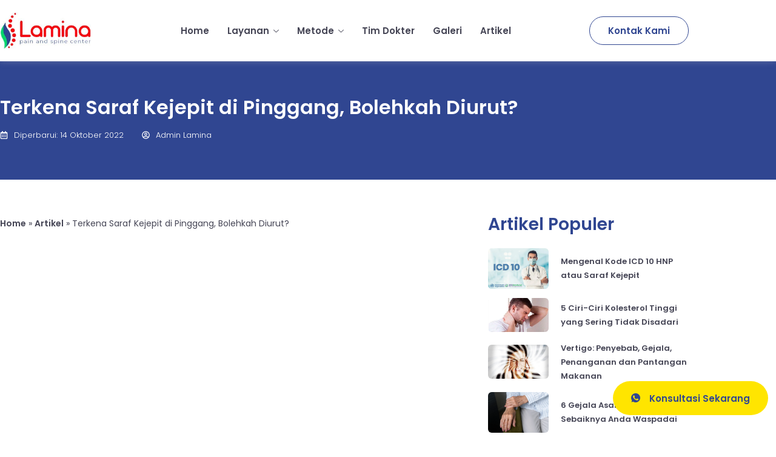

--- FILE ---
content_type: text/html; charset=UTF-8
request_url: https://lamina.id/terkena-saraf-kejepit-di-pinggang-bolehkah-diurut/
body_size: 32447
content:
<!DOCTYPE html><html lang="id"><head><script data-no-optimize="1">var litespeed_docref=sessionStorage.getItem("litespeed_docref");litespeed_docref&&(Object.defineProperty(document,"referrer",{get:function(){return litespeed_docref}}),sessionStorage.removeItem("litespeed_docref"));</script> <meta charset="UTF-8"><meta name="viewport" content="width=device-width, initial-scale=1.0" /><meta name='robots' content='index, follow, max-image-preview:large, max-snippet:-1, max-video-preview:-1' /><title>Terkena Saraf Kejepit di Pinggang, Bolehkah Diurut? - Lamina</title><meta name="description" content="Apakah Anda terkena saraf kejepit dan terasa sangat sakit hingga memutuskan untuk diurut saja? Sebenarnya, saat ini ada berbagai" /><link rel="canonical" href="https://lamina.id/terkena-saraf-kejepit-di-pinggang-bolehkah-diurut/" /><meta property="og:locale" content="id_ID" /><meta property="og:type" content="article" /><meta property="og:title" content="Terkena Saraf Kejepit di Pinggang, Bolehkah Diurut? - Lamina" /><meta property="og:description" content="Apakah Anda terkena saraf kejepit dan terasa sangat sakit hingga memutuskan untuk diurut saja? Sebenarnya, saat ini ada berbagai" /><meta property="og:url" content="https://lamina.id/terkena-saraf-kejepit-di-pinggang-bolehkah-diurut/" /><meta property="og:site_name" content="Lamina" /><meta property="article:publisher" content="https://www.facebook.com/lamina.indonesia" /><meta property="article:published_time" content="2022-10-14T04:47:31+00:00" /><meta property="article:modified_time" content="2025-04-07T03:44:42+00:00" /><meta property="og:image" content="https://lamina.id/wp-content/uploads/2022/10/saraf-kejepit-diurut.jpeg" /><meta property="og:image:width" content="830" /><meta property="og:image:height" content="466" /><meta property="og:image:type" content="image/jpeg" /><meta name="author" content="Admin Lamina" /> <script type="application/ld+json" class="yoast-schema-graph">{"@context":"https://schema.org","@graph":[{"@type":"Article","@id":"https://lamina.id/terkena-saraf-kejepit-di-pinggang-bolehkah-diurut/#article","isPartOf":{"@id":"https://lamina.id/terkena-saraf-kejepit-di-pinggang-bolehkah-diurut/"},"author":{"name":"Admin Lamina","@id":"https://lamina.id/#/schema/person/4ab7283c0e04b0243bec045fbae88945"},"headline":"Terkena Saraf Kejepit di Pinggang, Bolehkah Diurut?","datePublished":"2022-10-14T04:47:31+00:00","dateModified":"2025-04-07T03:44:42+00:00","mainEntityOfPage":{"@id":"https://lamina.id/terkena-saraf-kejepit-di-pinggang-bolehkah-diurut/"},"wordCount":991,"commentCount":0,"publisher":{"@id":"https://lamina.id/#organization"},"image":{"@id":"https://lamina.id/terkena-saraf-kejepit-di-pinggang-bolehkah-diurut/#primaryimage"},"thumbnailUrl":"https://lamina.id/wp-content/uploads/2022/10/saraf-kejepit-diurut.jpeg","keywords":["endoskopi tulang belakang","klinik lamina pain and spine center","Lamina Pain and Spine Center","Nyeri Pinggang","NYeri Tulang Belakang","Saraf Kejepit","saraf kejepit leher","syaraf kejepit"],"articleSection":["Blog"],"inLanguage":"id","potentialAction":[{"@type":"CommentAction","name":"Comment","target":["https://lamina.id/terkena-saraf-kejepit-di-pinggang-bolehkah-diurut/#respond"]}]},{"@type":"WebPage","@id":"https://lamina.id/terkena-saraf-kejepit-di-pinggang-bolehkah-diurut/","url":"https://lamina.id/terkena-saraf-kejepit-di-pinggang-bolehkah-diurut/","name":"Terkena Saraf Kejepit di Pinggang, Bolehkah Diurut? - Lamina","isPartOf":{"@id":"https://lamina.id/#website"},"primaryImageOfPage":{"@id":"https://lamina.id/terkena-saraf-kejepit-di-pinggang-bolehkah-diurut/#primaryimage"},"image":{"@id":"https://lamina.id/terkena-saraf-kejepit-di-pinggang-bolehkah-diurut/#primaryimage"},"thumbnailUrl":"https://lamina.id/wp-content/uploads/2022/10/saraf-kejepit-diurut.jpeg","datePublished":"2022-10-14T04:47:31+00:00","dateModified":"2025-04-07T03:44:42+00:00","description":"Apakah Anda terkena saraf kejepit dan terasa sangat sakit hingga memutuskan untuk diurut saja? Sebenarnya, saat ini ada berbagai","breadcrumb":{"@id":"https://lamina.id/terkena-saraf-kejepit-di-pinggang-bolehkah-diurut/#breadcrumb"},"inLanguage":"id","potentialAction":[{"@type":"ReadAction","target":["https://lamina.id/terkena-saraf-kejepit-di-pinggang-bolehkah-diurut/"]}]},{"@type":"ImageObject","inLanguage":"id","@id":"https://lamina.id/terkena-saraf-kejepit-di-pinggang-bolehkah-diurut/#primaryimage","url":"https://lamina.id/wp-content/uploads/2022/10/saraf-kejepit-diurut.jpeg","contentUrl":"https://lamina.id/wp-content/uploads/2022/10/saraf-kejepit-diurut.jpeg","width":830,"height":466,"caption":"Saat ini, beberapa orang masih memilih pengobatan alternatif seperti pijat atau urut untuk meredakan keluhan yang terasa. Mengurut merupakan suatu teknik memijat atau menekan bagian tubuh untuk meredakan pegal-pegal atau rasa nyeri. Cara ini sebenarnya bisa berbahaya karena dapat menyebabkan pergeseran ruas tulang belakang yang pada akhirnya lebih menyimpang dari posisi semula."},{"@type":"BreadcrumbList","@id":"https://lamina.id/terkena-saraf-kejepit-di-pinggang-bolehkah-diurut/#breadcrumb","itemListElement":[{"@type":"ListItem","position":1,"name":"Home","item":"https://lamina.id/"},{"@type":"ListItem","position":2,"name":"Artikel","item":"https://lamina.id/artikel/"},{"@type":"ListItem","position":3,"name":"Terkena Saraf Kejepit di Pinggang, Bolehkah Diurut?"}]},{"@type":"WebSite","@id":"https://lamina.id/#website","url":"https://lamina.id/","name":"lamina.id","description":"Rumah Sakit Khusus Bedah","publisher":{"@id":"https://lamina.id/#organization"},"potentialAction":[{"@type":"SearchAction","target":{"@type":"EntryPoint","urlTemplate":"https://lamina.id/?s={search_term_string}"},"query-input":{"@type":"PropertyValueSpecification","valueRequired":true,"valueName":"search_term_string"}}],"inLanguage":"id"},{"@type":"Organization","@id":"https://lamina.id/#organization","name":"Lamina - Pain and Spine Center","url":"https://lamina.id/","logo":{"@type":"ImageObject","inLanguage":"id","@id":"https://lamina.id/#/schema/logo/image/","url":"https://lamina.id/wp-content/uploads/2023/01/logo-lamina-2.png","contentUrl":"https://lamina.id/wp-content/uploads/2023/01/logo-lamina-2.png","width":227,"height":92,"caption":"Lamina - Pain and Spine Center"},"image":{"@id":"https://lamina.id/#/schema/logo/image/"},"sameAs":["https://www.facebook.com/lamina.indonesia","https://x.com/kliniklamina","https://www.instagram.com/lamina_id","https://www.youtube.com/@kliniklamina"]},{"@type":"Person","@id":"https://lamina.id/#/schema/person/4ab7283c0e04b0243bec045fbae88945","name":"Admin Lamina","image":{"@type":"ImageObject","inLanguage":"id","@id":"https://lamina.id/#/schema/person/image/","url":"https://lamina.id/wp-content/litespeed/avatar/861c448da0b044f249b71d527c006ed0.jpg?ver=1769073998","contentUrl":"https://lamina.id/wp-content/litespeed/avatar/861c448da0b044f249b71d527c006ed0.jpg?ver=1769073998","caption":"Admin Lamina"},"sameAs":["http://lamina.id"]}]}</script> <link rel="alternate" type="application/rss+xml" title="Lamina &raquo; Feed" href="https://lamina.id/feed/" /><link rel="alternate" type="application/rss+xml" title="Lamina &raquo; Umpan Komentar" href="https://lamina.id/comments/feed/" /><link rel="alternate" type="application/rss+xml" title="Lamina &raquo; Terkena Saraf Kejepit di Pinggang, Bolehkah Diurut? Umpan Komentar" href="https://lamina.id/terkena-saraf-kejepit-di-pinggang-bolehkah-diurut/feed/" /><link rel="alternate" title="oEmbed (JSON)" type="application/json+oembed" href="https://lamina.id/wp-json/oembed/1.0/embed?url=https%3A%2F%2Flamina.id%2Fterkena-saraf-kejepit-di-pinggang-bolehkah-diurut%2F" /><link rel="alternate" title="oEmbed (XML)" type="text/xml+oembed" href="https://lamina.id/wp-json/oembed/1.0/embed?url=https%3A%2F%2Flamina.id%2Fterkena-saraf-kejepit-di-pinggang-bolehkah-diurut%2F&#038;format=xml" /><style id='wp-img-auto-sizes-contain-inline-css'>img:is([sizes=auto i],[sizes^="auto," i]){contain-intrinsic-size:3000px 1500px}
/*# sourceURL=wp-img-auto-sizes-contain-inline-css */</style><link data-optimized="2" rel="stylesheet" href="https://lamina.id/wp-content/litespeed/css/3c24bace03db2bfc6ce4a0c8ad9b18a3.css?ver=da7d1" /><style id='global-styles-inline-css'>:root{--wp--preset--aspect-ratio--square: 1;--wp--preset--aspect-ratio--4-3: 4/3;--wp--preset--aspect-ratio--3-4: 3/4;--wp--preset--aspect-ratio--3-2: 3/2;--wp--preset--aspect-ratio--2-3: 2/3;--wp--preset--aspect-ratio--16-9: 16/9;--wp--preset--aspect-ratio--9-16: 9/16;--wp--preset--color--black: #000000;--wp--preset--color--cyan-bluish-gray: #abb8c3;--wp--preset--color--white: #ffffff;--wp--preset--color--pale-pink: #f78da7;--wp--preset--color--vivid-red: #cf2e2e;--wp--preset--color--luminous-vivid-orange: #ff6900;--wp--preset--color--luminous-vivid-amber: #fcb900;--wp--preset--color--light-green-cyan: #7bdcb5;--wp--preset--color--vivid-green-cyan: #00d084;--wp--preset--color--pale-cyan-blue: #8ed1fc;--wp--preset--color--vivid-cyan-blue: #0693e3;--wp--preset--color--vivid-purple: #9b51e0;--wp--preset--gradient--vivid-cyan-blue-to-vivid-purple: linear-gradient(135deg,rgb(6,147,227) 0%,rgb(155,81,224) 100%);--wp--preset--gradient--light-green-cyan-to-vivid-green-cyan: linear-gradient(135deg,rgb(122,220,180) 0%,rgb(0,208,130) 100%);--wp--preset--gradient--luminous-vivid-amber-to-luminous-vivid-orange: linear-gradient(135deg,rgb(252,185,0) 0%,rgb(255,105,0) 100%);--wp--preset--gradient--luminous-vivid-orange-to-vivid-red: linear-gradient(135deg,rgb(255,105,0) 0%,rgb(207,46,46) 100%);--wp--preset--gradient--very-light-gray-to-cyan-bluish-gray: linear-gradient(135deg,rgb(238,238,238) 0%,rgb(169,184,195) 100%);--wp--preset--gradient--cool-to-warm-spectrum: linear-gradient(135deg,rgb(74,234,220) 0%,rgb(151,120,209) 20%,rgb(207,42,186) 40%,rgb(238,44,130) 60%,rgb(251,105,98) 80%,rgb(254,248,76) 100%);--wp--preset--gradient--blush-light-purple: linear-gradient(135deg,rgb(255,206,236) 0%,rgb(152,150,240) 100%);--wp--preset--gradient--blush-bordeaux: linear-gradient(135deg,rgb(254,205,165) 0%,rgb(254,45,45) 50%,rgb(107,0,62) 100%);--wp--preset--gradient--luminous-dusk: linear-gradient(135deg,rgb(255,203,112) 0%,rgb(199,81,192) 50%,rgb(65,88,208) 100%);--wp--preset--gradient--pale-ocean: linear-gradient(135deg,rgb(255,245,203) 0%,rgb(182,227,212) 50%,rgb(51,167,181) 100%);--wp--preset--gradient--electric-grass: linear-gradient(135deg,rgb(202,248,128) 0%,rgb(113,206,126) 100%);--wp--preset--gradient--midnight: linear-gradient(135deg,rgb(2,3,129) 0%,rgb(40,116,252) 100%);--wp--preset--font-size--small: 13px;--wp--preset--font-size--medium: 20px;--wp--preset--font-size--large: 36px;--wp--preset--font-size--x-large: 42px;--wp--preset--spacing--20: 0.44rem;--wp--preset--spacing--30: 0.67rem;--wp--preset--spacing--40: 1rem;--wp--preset--spacing--50: 1.5rem;--wp--preset--spacing--60: 2.25rem;--wp--preset--spacing--70: 3.38rem;--wp--preset--spacing--80: 5.06rem;--wp--preset--shadow--natural: 6px 6px 9px rgba(0, 0, 0, 0.2);--wp--preset--shadow--deep: 12px 12px 50px rgba(0, 0, 0, 0.4);--wp--preset--shadow--sharp: 6px 6px 0px rgba(0, 0, 0, 0.2);--wp--preset--shadow--outlined: 6px 6px 0px -3px rgb(255, 255, 255), 6px 6px rgb(0, 0, 0);--wp--preset--shadow--crisp: 6px 6px 0px rgb(0, 0, 0);}:root { --wp--style--global--content-size: 800px;--wp--style--global--wide-size: 1200px; }:where(body) { margin: 0; }.wp-site-blocks > .alignleft { float: left; margin-right: 2em; }.wp-site-blocks > .alignright { float: right; margin-left: 2em; }.wp-site-blocks > .aligncenter { justify-content: center; margin-left: auto; margin-right: auto; }:where(.wp-site-blocks) > * { margin-block-start: 24px; margin-block-end: 0; }:where(.wp-site-blocks) > :first-child { margin-block-start: 0; }:where(.wp-site-blocks) > :last-child { margin-block-end: 0; }:root { --wp--style--block-gap: 24px; }:root :where(.is-layout-flow) > :first-child{margin-block-start: 0;}:root :where(.is-layout-flow) > :last-child{margin-block-end: 0;}:root :where(.is-layout-flow) > *{margin-block-start: 24px;margin-block-end: 0;}:root :where(.is-layout-constrained) > :first-child{margin-block-start: 0;}:root :where(.is-layout-constrained) > :last-child{margin-block-end: 0;}:root :where(.is-layout-constrained) > *{margin-block-start: 24px;margin-block-end: 0;}:root :where(.is-layout-flex){gap: 24px;}:root :where(.is-layout-grid){gap: 24px;}.is-layout-flow > .alignleft{float: left;margin-inline-start: 0;margin-inline-end: 2em;}.is-layout-flow > .alignright{float: right;margin-inline-start: 2em;margin-inline-end: 0;}.is-layout-flow > .aligncenter{margin-left: auto !important;margin-right: auto !important;}.is-layout-constrained > .alignleft{float: left;margin-inline-start: 0;margin-inline-end: 2em;}.is-layout-constrained > .alignright{float: right;margin-inline-start: 2em;margin-inline-end: 0;}.is-layout-constrained > .aligncenter{margin-left: auto !important;margin-right: auto !important;}.is-layout-constrained > :where(:not(.alignleft):not(.alignright):not(.alignfull)){max-width: var(--wp--style--global--content-size);margin-left: auto !important;margin-right: auto !important;}.is-layout-constrained > .alignwide{max-width: var(--wp--style--global--wide-size);}body .is-layout-flex{display: flex;}.is-layout-flex{flex-wrap: wrap;align-items: center;}.is-layout-flex > :is(*, div){margin: 0;}body .is-layout-grid{display: grid;}.is-layout-grid > :is(*, div){margin: 0;}body{padding-top: 0px;padding-right: 0px;padding-bottom: 0px;padding-left: 0px;}a:where(:not(.wp-element-button)){text-decoration: underline;}:root :where(.wp-element-button, .wp-block-button__link){background-color: #32373c;border-width: 0;color: #fff;font-family: inherit;font-size: inherit;font-style: inherit;font-weight: inherit;letter-spacing: inherit;line-height: inherit;padding-top: calc(0.667em + 2px);padding-right: calc(1.333em + 2px);padding-bottom: calc(0.667em + 2px);padding-left: calc(1.333em + 2px);text-decoration: none;text-transform: inherit;}.has-black-color{color: var(--wp--preset--color--black) !important;}.has-cyan-bluish-gray-color{color: var(--wp--preset--color--cyan-bluish-gray) !important;}.has-white-color{color: var(--wp--preset--color--white) !important;}.has-pale-pink-color{color: var(--wp--preset--color--pale-pink) !important;}.has-vivid-red-color{color: var(--wp--preset--color--vivid-red) !important;}.has-luminous-vivid-orange-color{color: var(--wp--preset--color--luminous-vivid-orange) !important;}.has-luminous-vivid-amber-color{color: var(--wp--preset--color--luminous-vivid-amber) !important;}.has-light-green-cyan-color{color: var(--wp--preset--color--light-green-cyan) !important;}.has-vivid-green-cyan-color{color: var(--wp--preset--color--vivid-green-cyan) !important;}.has-pale-cyan-blue-color{color: var(--wp--preset--color--pale-cyan-blue) !important;}.has-vivid-cyan-blue-color{color: var(--wp--preset--color--vivid-cyan-blue) !important;}.has-vivid-purple-color{color: var(--wp--preset--color--vivid-purple) !important;}.has-black-background-color{background-color: var(--wp--preset--color--black) !important;}.has-cyan-bluish-gray-background-color{background-color: var(--wp--preset--color--cyan-bluish-gray) !important;}.has-white-background-color{background-color: var(--wp--preset--color--white) !important;}.has-pale-pink-background-color{background-color: var(--wp--preset--color--pale-pink) !important;}.has-vivid-red-background-color{background-color: var(--wp--preset--color--vivid-red) !important;}.has-luminous-vivid-orange-background-color{background-color: var(--wp--preset--color--luminous-vivid-orange) !important;}.has-luminous-vivid-amber-background-color{background-color: var(--wp--preset--color--luminous-vivid-amber) !important;}.has-light-green-cyan-background-color{background-color: var(--wp--preset--color--light-green-cyan) !important;}.has-vivid-green-cyan-background-color{background-color: var(--wp--preset--color--vivid-green-cyan) !important;}.has-pale-cyan-blue-background-color{background-color: var(--wp--preset--color--pale-cyan-blue) !important;}.has-vivid-cyan-blue-background-color{background-color: var(--wp--preset--color--vivid-cyan-blue) !important;}.has-vivid-purple-background-color{background-color: var(--wp--preset--color--vivid-purple) !important;}.has-black-border-color{border-color: var(--wp--preset--color--black) !important;}.has-cyan-bluish-gray-border-color{border-color: var(--wp--preset--color--cyan-bluish-gray) !important;}.has-white-border-color{border-color: var(--wp--preset--color--white) !important;}.has-pale-pink-border-color{border-color: var(--wp--preset--color--pale-pink) !important;}.has-vivid-red-border-color{border-color: var(--wp--preset--color--vivid-red) !important;}.has-luminous-vivid-orange-border-color{border-color: var(--wp--preset--color--luminous-vivid-orange) !important;}.has-luminous-vivid-amber-border-color{border-color: var(--wp--preset--color--luminous-vivid-amber) !important;}.has-light-green-cyan-border-color{border-color: var(--wp--preset--color--light-green-cyan) !important;}.has-vivid-green-cyan-border-color{border-color: var(--wp--preset--color--vivid-green-cyan) !important;}.has-pale-cyan-blue-border-color{border-color: var(--wp--preset--color--pale-cyan-blue) !important;}.has-vivid-cyan-blue-border-color{border-color: var(--wp--preset--color--vivid-cyan-blue) !important;}.has-vivid-purple-border-color{border-color: var(--wp--preset--color--vivid-purple) !important;}.has-vivid-cyan-blue-to-vivid-purple-gradient-background{background: var(--wp--preset--gradient--vivid-cyan-blue-to-vivid-purple) !important;}.has-light-green-cyan-to-vivid-green-cyan-gradient-background{background: var(--wp--preset--gradient--light-green-cyan-to-vivid-green-cyan) !important;}.has-luminous-vivid-amber-to-luminous-vivid-orange-gradient-background{background: var(--wp--preset--gradient--luminous-vivid-amber-to-luminous-vivid-orange) !important;}.has-luminous-vivid-orange-to-vivid-red-gradient-background{background: var(--wp--preset--gradient--luminous-vivid-orange-to-vivid-red) !important;}.has-very-light-gray-to-cyan-bluish-gray-gradient-background{background: var(--wp--preset--gradient--very-light-gray-to-cyan-bluish-gray) !important;}.has-cool-to-warm-spectrum-gradient-background{background: var(--wp--preset--gradient--cool-to-warm-spectrum) !important;}.has-blush-light-purple-gradient-background{background: var(--wp--preset--gradient--blush-light-purple) !important;}.has-blush-bordeaux-gradient-background{background: var(--wp--preset--gradient--blush-bordeaux) !important;}.has-luminous-dusk-gradient-background{background: var(--wp--preset--gradient--luminous-dusk) !important;}.has-pale-ocean-gradient-background{background: var(--wp--preset--gradient--pale-ocean) !important;}.has-electric-grass-gradient-background{background: var(--wp--preset--gradient--electric-grass) !important;}.has-midnight-gradient-background{background: var(--wp--preset--gradient--midnight) !important;}.has-small-font-size{font-size: var(--wp--preset--font-size--small) !important;}.has-medium-font-size{font-size: var(--wp--preset--font-size--medium) !important;}.has-large-font-size{font-size: var(--wp--preset--font-size--large) !important;}.has-x-large-font-size{font-size: var(--wp--preset--font-size--x-large) !important;}
:root :where(.wp-block-pullquote){font-size: 1.5em;line-height: 1.6;}
/*# sourceURL=global-styles-inline-css */</style><style id='ez-toc-inline-css'>div#ez-toc-container .ez-toc-title {font-size: 100%;}div#ez-toc-container .ez-toc-title {font-weight: 500;}div#ez-toc-container ul li , div#ez-toc-container ul li a {font-size: 95%;}div#ez-toc-container ul li , div#ez-toc-container ul li a {font-weight: 500;}div#ez-toc-container nav ul ul li {font-size: 90%;}.ez-toc-box-title {font-weight: bold; margin-bottom: 10px; text-align: center; text-transform: uppercase; letter-spacing: 1px; color: #666; padding-bottom: 5px;position:absolute;top:-4%;left:5%;background-color: inherit;transition: top 0.3s ease;}.ez-toc-box-title.toc-closed {top:-25%;}
.ez-toc-container-direction {direction: ltr;}.ez-toc-counter ul{counter-reset: item ;}.ez-toc-counter nav ul li a::before {content: counters(item, '.', decimal) '. ';display: inline-block;counter-increment: item;flex-grow: 0;flex-shrink: 0;margin-right: .2em; float: left; }.ez-toc-widget-direction {direction: ltr;}.ez-toc-widget-container ul{counter-reset: item ;}.ez-toc-widget-container nav ul li a::before {content: counters(item, '.', decimal) '. ';display: inline-block;counter-increment: item;flex-grow: 0;flex-shrink: 0;margin-right: .2em; float: left; }
/*# sourceURL=ez-toc-inline-css */</style> <script data-cfasync="false" src="https://lamina.id/wp-includes/js/jquery/jquery.js" id="jquery-core-js"></script> <script data-cfasync="false" src="https://lamina.id/wp-includes/js/jquery/jquery-migrate.js" id="jquery-migrate-js"></script> <link rel="https://api.w.org/" href="https://lamina.id/wp-json/" /><link rel="alternate" title="JSON" type="application/json" href="https://lamina.id/wp-json/wp/v2/posts/10576" /><link rel="EditURI" type="application/rsd+xml" title="RSD" href="https://lamina.id/xmlrpc.php?rsd" /><meta name="generator" content="WordPress 6.9" /><link rel='shortlink' href='https://lamina.id/?p=10576' /> <script type="application/ld+json">{
  "@context": "https://schema.org",
  "@graph": [
    {
      "@type": "MedicalCondition",
      "@id": "https://lamina.id/artikel/saraf-kejepit/#medicalcondition",
      "name": "Saraf Kejepit",
      "alternateName": "Saraf Terjepit, Pinched Nerve, Slipped Disc, Herniated Disc, HNP, Hernia Nukleus Pulposus",
      "description": "Saraf kejepit adalah kondisi saat saraf mendapat tekanan dari jaringan sekitar. Kenali gejala, penyebab dan pengobatan efektif tanpa operasi.",
      "image": "https://lamina.id/wp-content/uploads/2024/09/saraf-kejepit.webp",
      "associatedAnatomy": {
        "@type": "AnatomicalStructure",
        "name": "Tulang belakang",
        "url": "https://lamina.id/layanan/patah-tulang-belakang/"
      },
      "possibleTreatment": [
        { "@type": "MedicalTherapy", "name": "Fisioterapi"},
        { "@type": "MedicalTherapy", "name": "Antiinflamasi non-steroid (NSAID)"},
        { "@type": "MedicalTherapy", "name": "Istirahat & Perubahan Gaya Hidup"},
        { "@type": "MedicalTherapy", "name": "Injeksi epidural steroid"},
        { "@type": "MedicalTherapy", "name": "Proloterapi"},
        { "@type": "MedicalTherapy", "name": "Joimax"},
        { "@type": "MedicalTherapy", "name": "BESS (Biportal Endoscopic Spine Surgery)"},
        { "@type": "MedicalTherapy", "name": "Laser PLDD"},
        { "@type": "MedicalTherapy", "name": "Radiofrekuensi Ablasi (RFA)"},
        { "@type": "MedicalTherapy", "name": "St. Cox Catheter"},
        { "@type": "MedicalTherapy", "name": "ESI (Epidural Steroid Injection)"},
        { "@type": "MedicalTherapy", "name": "Kyphoplasty"}
      ],
      "signOrSymptom": [
        { "@type": "MedicalSignOrSymptom", "name": "Mati rasa, kebas atau baal"},
        { "@type": "MedicalSignOrSymptom", "name": "Nyeri tajam"},
        { "@type": "MedicalSignOrSymptom", "name": "Kesemutan (pins and needles)"},
        { "@type": "MedicalSignOrSymptom", "name": "Otot terasa lemah"},
        { "@type": "MedicalSignOrSymptom", "name": "Kekakuan atau kejang otot"}
      ],
      "riskFactor": [
        { "@type": "MedicalRiskFactor", "name": "Herniated Nucleus Pulposus (HNP)"},
        { "@type": "MedicalRiskFactor", "name": "Stenosis Spinal"},
        { "@type": "MedicalRiskFactor", "name": "Bone Spurs (Taji Tulang)"},
        { "@type": "MedicalRiskFactor", "name": "Carpal Tunnel Syndrome"},
        { "@type": "MedicalRiskFactor", "name": "Cedera atau Trauma"},
        { "@type": "MedicalRiskFactor", "name": "Postur Tubuh Buruk"},
        { "@type": "MedicalRiskFactor", "name": "Aktivitas Berulang dan Beban Berat"},
        { "@type": "MedicalRiskFactor", "name": "Obesitas"},
        { "@type": "MedicalRiskFactor", "name": "Degenerasi atau Penuaan"},
        { "@type": "MedicalRiskFactor", "name": "Pengidap diabetes"},
        { "@type": "MedicalRiskFactor", "name": "jarang berolahraga atau bergerak"},
        { "@type": "MedicalRiskFactor", "name": "Ibu hamil"}
      ],
      "possibleComplication": [
        "Nyeri kronis",
        "Kerusakan saraf permanen",
        "Kelumpuhan"
      ],
      "guideline": {
        "@type": "MedicalGuideline",
        "name": "Panduan Penanganan Saraf Kejepit",
        "url": "https://lamina.id/layanan/saraf-kejepit/"
      },
      "code": {
        "@type": "MedicalCode",
        "codeValue": "M51.2",
        "codingSystem": "ICD-10"
      },
      "mainEntityOfPage": {
        "@type": "WebPage",
        "@id": "https://lamina.id/artikel/saraf-kejepit/"
      },
      "url": "https://lamina.id/artikel/saraf-kejepit/"
    },
    {
      "@type": "MedicalWebPage",
      "@id": "https://lamina.id/artikel/saraf-kejepit/#webpage",
      "inLanguage": "id",
      "url": "https://lamina.id/artikel/saraf-kejepit/",
      "name": "Saraf Kejepit: Gejala, Penyebab dan Pengobatan Efektif Tanpa Operasi",
      "description": "Saraf kejepit adalah kondisi saat saraf mendapat tekanan dari jaringan sekitar. Kenali gejala, penyebab dan pengobatan efektif tanpa operasi.",
      "datePublished": "2024-09-24",
      "dateModified": "2024-09-24",
      "publisher": {
        "@type": "Organization",
        "name": "Lamina Pain and Spine Center",
        "url": "https://lamina.id/",
        "logo": {
          "@type": "ImageObject",
          "url": "https://lamina.id/wp-content/uploads/2023/01/logo_lamina_pain_and_spine_center.webp"
        }
      },
      "author": {
        "@type": "Physician",
        "name": "dr. Mahdian Nur Nasution, Sp.BS",
        "medicalSpecialty": "Neurosurgery",
        "url": "https://lamina.id/tim-dokter/dr-mahdian-nur-nasution-spbs/",
        "address": {
          "@type": "PostalAddress",
          "streetAddress": "Jl. Margasatwa No.14 & 14A, RT.2/RW.5, Jati Padang, Pasar Minggu",
          "addressLocality": "Jakarta Selatan",
          "addressRegion": "DKI Jakarta",
          "postalCode": "12540",
          "addressCountry": "ID"
        },
        "telephone": "+62-21-7919-6999"
      },
      "mainEntity": { "@id": "https://lamina.id/artikel/saraf-kejepit/#medicalcondition" }
    },
    {
      "@type": "BreadcrumbList",
      "@id": "https://lamina.id/blog/saraf-kejepit/#breadcrumb",
      "itemListElement": [
        {
          "@type": "ListItem",
          "position": 1,
          "name": "Home",
          "item": "https://lamina.id/"
        },
        {
          "@type": "ListItem",
          "position": 2,
          "name": "Artikel Kesehatan",
          "item": "https://lamina.id/blog/"
        },
        {
          "@type": "ListItem",
          "position": 3,
          "name": "Saraf Kejepit: Gejala, Penyebab dan Pengobatan Efektif Tanpa Operasi di Jakarta",
          "item": "https://lamina.id/blog/saraf-kejepit/"
        }
      ]
    },
    {
      "@type": "FAQPage",
      "@id": "https://lamina.id/artikel/saraf-kejepit/#faq",
      "inLanguage": "id",
      "mainEntity": [
        {
          "@type": "Question",
          "@id": "https://lamina.id/artikel/saraf-kejepit/#faq-apakah-saraf-kejepit-bisa-sembuh-total",
          "name": "Apakah saraf kejepit bisa sembuh total tanpa operasi?",
          "acceptedAnswer": {
            "@type": "Answer",
            "text": "Ya, sebagian besar kasus bisa ditangani tanpa operasi melalui terapi konservatif dan intervensi medis modern."
          }
        },
        {
          "@type": "Question",
          "@id": "https://lamina.id/artikel/saraf-kejepit/#faq-apakah-saraf-kejepit-berbahaya",
          "name": "Apakah saraf kejepit berbahaya?",
          "acceptedAnswer": {
            "@type": "Answer",
            "text": "Iya. Jika tidak ditangani dengan benar, saraf kejepit bisa komplikasi kesehatan yang serius seperti kelumpuhan, kandung kemih dan usus tidak berfungsi sempurna, sensasi mati rasa yang semakin buruk."
          }
        },
        {
          "@type": "Question",
          "@id": "https://lamina.id/artikel/saraf-kejepit/#faq-apakah-syaraf-kejepit-boleh-dipijat",
          "name": "Apakah syaraf kejepit boleh dipijat?",
          "acceptedAnswer": {
            "@type": "Answer",
            "text": "Saraf terjepit sebaiknya tidak langsung dipijat tanpa saran dokter, karena pijatan yang salah bisa memperburuk kondisi. Sebaiknya konsultasikan lebih dahulu dengan dokter spesialis nyeri saraf agar tahu cara penanganan yang tepat."
          }
        },
        {
          "@type": "Question",
          "@id": "https://lamina.id/artikel/saraf-kejepit/#faq-berapa-lama-waktu",
          "name": "Berapa lama waktu penyembuhan saraf kejepit?",
          "acceptedAnswer": {
            "@type": "Answer",
            "text": "Tergantung tingkat keparahan. Bisa 2–6 minggu dengan terapi tepat."
          }
        },
        {
          "@type": "Question",
          "@id": "https://lamina.id/artikel/saraf-kejepit/#faq-apakah-olahraga",
          "name": "Apakah olahraga aman untuk penderita saraf kejepit?",
          "acceptedAnswer": {
            "@type": "Answer",
            "text": "Ya, dengan bimbingan fisioterapis. Hindari aktivitas berat yang memberi tekanan pada tulang belakang."
          }
        },
        {
          "@type": "Question",
          "@id": "https://lamina.id/artikel/saraf-kejepit/#faq-dimana-tempat",
          "name": "Di mana tempat pengobatan saraf kejepit terbaik di Jakarta?",
          "acceptedAnswer": {
            "@type": "Answer",
            "text": "Lamina Pain and Spine Center, Jakarta, menyediakan berbagai metode pengobatan dengan teknologi modern dan didukung oleh tim dokter berpengalaman."
          }
        }
      ]
    }
  ]
}</script>  <script type="litespeed/javascript">!function(f,b,e,v,n,t,s){if(f.fbq)return;n=f.fbq=function(){n.callMethod?n.callMethod.apply(n,arguments):n.queue.push(arguments)};if(!f._fbq)f._fbq=n;n.push=n;n.loaded=!0;n.version='2.0';n.queue=[];t=b.createElement(e);t.async=!0;t.src=v;s=b.getElementsByTagName(e)[0];s.parentNode.insertBefore(t,s)}(window,document,'script','https://connect.facebook.net/en_US/fbevents.js');fbq('init','702110582228897');fbq('track','PageView')</script> <noscript><img loading="lazy" height="1" width="1" style="display:none"
src="https://www.facebook.com/tr?id=702110582228897&ev=PageView&noscript=1"
/></noscript><meta name="generator" content="Elementor 3.34.2; features: e_font_icon_svg, additional_custom_breakpoints; settings: css_print_method-external, google_font-enabled, font_display-swap">
 <script type="litespeed/javascript">(function(w,d,s,l,i){w[l]=w[l]||[];w[l].push({'gtm.start':new Date().getTime(),event:'gtm.js'});var f=d.getElementsByTagName(s)[0],j=d.createElement(s),dl=l!='dataLayer'?'&l='+l:'';j.async=!0;j.src='https://www.googletagmanager.com/gtm.js?id='+i+dl;f.parentNode.insertBefore(j,f)})(window,document,'script','dataLayer','GTM-NJZW3K8P')</script> <meta name="google-site-verification" content="e1L52XJl8tlEQAWTPwbf17y36ltHGJIYwN3ai6lTHxU" /><style>.e-con.e-parent:nth-of-type(n+4):not(.e-lazyloaded):not(.e-no-lazyload),
				.e-con.e-parent:nth-of-type(n+4):not(.e-lazyloaded):not(.e-no-lazyload) * {
					background-image: none !important;
				}
				@media screen and (max-height: 1024px) {
					.e-con.e-parent:nth-of-type(n+3):not(.e-lazyloaded):not(.e-no-lazyload),
					.e-con.e-parent:nth-of-type(n+3):not(.e-lazyloaded):not(.e-no-lazyload) * {
						background-image: none !important;
					}
				}
				@media screen and (max-height: 640px) {
					.e-con.e-parent:nth-of-type(n+2):not(.e-lazyloaded):not(.e-no-lazyload),
					.e-con.e-parent:nth-of-type(n+2):not(.e-lazyloaded):not(.e-no-lazyload) * {
						background-image: none !important;
					}
				}</style><link rel="icon" href="https://lamina.id/wp-content/uploads/2023/01/cropped-fav-lamina-32x32.png" sizes="32x32" /><link rel="icon" href="https://lamina.id/wp-content/uploads/2023/01/cropped-fav-lamina-192x192.png" sizes="192x192" /><link rel="apple-touch-icon" href="https://lamina.id/wp-content/uploads/2023/01/cropped-fav-lamina-180x180.png" /><meta name="msapplication-TileImage" content="https://lamina.id/wp-content/uploads/2023/01/cropped-fav-lamina-270x270.png" /><style id="wp-custom-css">.wp-block-details summary {
	margin: 20px;
}
.wp-block-heading {
	margin-top: 40px;
}
.elementor-element-14a5239 .swiper-pagination.swiper-pagination-bullets {
  margin-bottom: 10px;
}
.ha-pg-classic .ha-pg-thumb::before {
  background: rgba(0,0,0,0);
}
.elementor-posts__hover-gradient .elementor-post__card .elementor-post__thumbnail__link::after {
  background-image: linear-gradient(0deg,rgba(0,0,0,0),transparent 0%);
}
.ekit-template-content-footer .elementor-top-section .elementor-icon-list-items span {
  font-weight: 400;
}
.elementor-element-23e666f .ekit-heading .ekit-heading--title {
  color: #304691 !important;
  font-size: 31px !important;
  font-weight: 600 !important;
  line-height: 1.6em;
}
.elementor-element-23e666f .ekit-heading .ekit-heading__description p {
  line-height: 1.8em;
}
.elementor-counter-number-wrapper .elementor-counter-number-prefix {
  margin-right: 11px;
  font-weight: 300;
}
.elementor-counter-number-wrapper .elementor-counter-number-suffix {
  margin-left: 11px;
  font-weight: 300;
  font-size: 27px;
  margin-top: 18px;
}
.ekit-heading__description {
  font-size: 15px;
  line-height: 1.8em;
  font-weight: 400;
	color: #414656;
}
.page-content a, .comments-area a{
	text-decoration: none !important;
}
#page_article h2.wp-block-heading {
  font-size: 28px;
  margin-top: 15px;
  margin-bottom: 15px;
  line-height: 1.6em;
	color: #304691;
}
#page_article h2.wp-block-heading strong {
  font-weight: 600;
}
#page_article h3.wp-block-heading {
  font-size: 18px;
  margin-top: 15px;
  margin-bottom: 15px;
  line-height: 1.6em;
	color: #304691;
}
#page_article h3.wp-block-heading strong {
  font-weight: 600;
}
#page_article h4.wp-block-heading {
  font-size: 16px;
  margin-top: 15px;
  margin-bottom: 15px;
  line-height: 1.6em;
	color: #454555;
}
#page_article h4.wp-block-heading strong {
  font-weight: 600;
}
#page_article ul.wp-block-list, #page_article ol.wp-block-list {
  padding-left: 12px;
	margin-bottom: 15px;
}
#page_article ul.wp-block-list li, #page_article ol.wp-block-list li {
  padding-left: 10px;
}
#page_article .elementor-location-single .elementor-widget-wrap {
  padding: 0px;
}
#page_article .elementor-location-single .elementor-widget-wrap a .attachment-full {
  border-radius: 10px;
  box-shadow: none;
  margin-top: 10px;
	margin-bottom: 10px;
}
#page_article figure {
  margin-top: 20px;
	margin-bottom: 20px;
}
#page_article figure iframe {
  border-radius: 10px;
}
.elementor-element-8c72ec7 .eael-filter-gallery-wrapper h2.fg-item-title {
  font-size: 18px;
  font-weight: 600;
}
.elementor-element-ca390f6 .eael-gallery-load-more .fg-load-more-icon-right {
  position: relative;
  top: 3px;
}
.elementor-element-35276b7 .gallery-icon .attachment-full {
  padding: 15px;
}
.elementor-element-e5f1bda .elementor-column .jltma-glass-effect-no.elementor-widget.ha-member .elementor-widget-container {
  padding: 20px;
  border-radius: 10px;
}
#section_col_galeri .gallery-item-caption-over h2.fg-item-title {
  font-size: 16px;
  line-height: 1.6em;
}
.elementor-page-464.dialog-lightbox-container figcaption .mfp-bottom-bar .mfp-title {
  font-style: normal;
  font-size: 14px;
  line-height: 1.6em;
}
.elementor-page-464.dialog-lightbox-container figcaption .mfp-bottom-bar .mfp-counter {
  font-style: normal;
  font-size: 14px;
  line-height: 1.6em;
}
.elementor-page-464.dialog-lightbox-container .mfp-arrow-left::before {
  border-right: 27px solid #fff;
  opacity: 1;
}
.elementor-page-464.dialog-lightbox-container .mfp-arrow-right::before {
  border-left: 27px solid #fff;
  opacity: 1;
}
.elementor-page-464.dialog-lightbox-container .mfp-close {
  font-size: 28px;
}
.elementor-widget-text-editor {
  color: #454555;
}
#prof_slide_asuransi .elementor-image-carousel-wrapper .elementor-image-carousel .swiper-slide .swiper-slide-inner {
  background: #fff;
  border-radius: 10px;
}
#prof_slide_asuransi .elementor-image-carousel-wrapper .elementor-image-carousel .swiper-slide .swiper-slide-inner .swiper-slide-image {
  padding: 10px;
}
#text_privacy h2.wp-block-heading {
  font-size: 22px;
  font-weight: 600;
}
.elementor-location-single.post.type-post .elementor-top-section.elementor-section-boxed .elementor-widget-wrap .elementor-widget-post-info {
  margin-top: -10px;
}
#page_article figure img {
  border-radius: 10px;
}
.elementor-widget-theme-post-content .has-text-color.has-background {
  border-radius: 10px;
  margin-top: 20px;
  margin-bottom: 25px;
}
.elementor-top-section .elementor-widget .elementor-icon-list-items.elementor-post-info {
  display: inline-flex;
  list-style: none;
  padding: 0;
}
.elementor-top-section .elementor-widget .elementor-icon-list-items.elementor-post-info li.elementor-inline-item .elementor-icon-list-icon svg {
  width: 13px;
}
#page_article .elementor-element-populated .elementor-widget-container .elementor-icon-list-items {
  list-style: none;
}
#page_article .elementor-widget-theme-post-content ul.wp-block-list.has-background {
  padding-left: 45px;
}
.elementor-location-archive .elementor-widget .ha-archive-posts-container .ha-archive-post.type-post {
  border: 1px #ddd solid;
  padding-bottom: 25px;
}
.elementor-location-archive .elementor-widget .ha-archive-posts-container .ha-archive-post.type-post .ha-archive-posts__text {
  padding-left: 15px;
  padding-right: 15px;
}
.elementor-location-archive .elementor-widget .ha-archive-posts-container .ha-archive-post.type-post .ha-archive-posts__thumbnail__link .ha-archive-posts__thumbnail .attachment-full {
  height: 220px;
  object-fit: cover;
}

#post_id-category .elementor-post.has-post-thumbnail .elementor-post__thumbnail {
  padding-bottom: 0;
}

#post_id-category .elementor-post.has-post-thumbnail .elementor-post__thumbnail .attachment-full{
	height: 220px;
  object-fit: cover;
}</style><style id="wpr_lightbox_styles">.lg-backdrop {
					background-color: rgba(0,0,0,0.6) !important;
				}
				.lg-toolbar,
				.lg-dropdown {
					background-color: rgba(0,0,0,0.8) !important;
				}
				.lg-dropdown:after {
					border-bottom-color: rgba(0,0,0,0.8) !important;
				}
				.lg-sub-html {
					background-color: rgba(0,0,0,0.8) !important;
				}
				.lg-thumb-outer,
				.lg-progress-bar {
					background-color: #444444 !important;
				}
				.lg-progress {
					background-color: #a90707 !important;
				}
				.lg-icon {
					color: #efefef !important;
					font-size: 20px !important;
				}
				.lg-icon.lg-toogle-thumb {
					font-size: 24px !important;
				}
				.lg-icon:hover,
				.lg-dropdown-text:hover {
					color: #ffffff !important;
				}
				.lg-sub-html,
				.lg-dropdown-text {
					color: #efefef !important;
					font-size: 14px !important;
				}
				#lg-counter {
					color: #efefef !important;
					font-size: 14px !important;
				}
				.lg-prev,
				.lg-next {
					font-size: 35px !important;
				}

				/* Defaults */
				.lg-icon {
				background-color: transparent !important;
				}

				#lg-counter {
				opacity: 0.9;
				}

				.lg-thumb-outer {
				padding: 0 10px;
				}

				.lg-thumb-item {
				border-radius: 0 !important;
				border: none !important;
				opacity: 0.5;
				}

				.lg-thumb-item.active {
					opacity: 1;
				}</style></head><body class="wp-singular post-template-default single single-post postid-10576 single-format-standard wp-custom-logo wp-embed-responsive wp-theme-hello-elementor hello-elementor-default elementor-default elementor-kit-5 elementor-page-11027">
<noscript><iframe data-lazyloaded="1" src="about:blank" data-litespeed-src="https://www.googletagmanager.com/ns.html?id=GTM-NJZW3K8P"
height="0" width="0" style="display:none;visibility:hidden"></iframe></noscript><a class="skip-link screen-reader-text" href="#content">
Skip to content		</a><div class="ekit-template-content-markup ekit-template-content-header ekit-template-content-theme-support"><div data-elementor-type="wp-post" data-elementor-id="42" class="elementor elementor-42" data-elementor-settings="{&quot;ha_cmc_init_switcher&quot;:&quot;no&quot;}"><section class="elementor-section elementor-top-section elementor-element elementor-element-467de632 elementor-section-content-middle she-header-yes elementor-section-boxed elementor-section-height-default elementor-section-height-default wpr-particle-no wpr-jarallax-no wpr-parallax-no wpr-sticky-section-no" data-id="467de632" data-element_type="section" data-settings="{&quot;background_background&quot;:&quot;classic&quot;,&quot;sticky&quot;:&quot;top&quot;,&quot;sticky_effects_offset&quot;:20,&quot;animation&quot;:&quot;none&quot;,&quot;transparent&quot;:&quot;yes&quot;,&quot;scroll_distance&quot;:{&quot;unit&quot;:&quot;px&quot;,&quot;size&quot;:100,&quot;sizes&quot;:[]},&quot;she_padding&quot;:{&quot;unit&quot;:&quot;px&quot;,&quot;top&quot;:&quot;&quot;,&quot;right&quot;:&quot;&quot;,&quot;bottom&quot;:&quot;&quot;,&quot;left&quot;:&quot;&quot;,&quot;isLinked&quot;:true},&quot;shrink_header&quot;:&quot;yes&quot;,&quot;custom_height_header&quot;:{&quot;unit&quot;:&quot;px&quot;,&quot;size&quot;:100,&quot;sizes&quot;:[]},&quot;_ha_eqh_enable&quot;:false,&quot;sticky_on&quot;:[&quot;desktop&quot;,&quot;tablet&quot;,&quot;mobile&quot;],&quot;sticky_offset&quot;:0,&quot;transparent_on&quot;:[&quot;desktop&quot;,&quot;tablet&quot;,&quot;mobile&quot;],&quot;scroll_distance_tablet&quot;:{&quot;unit&quot;:&quot;px&quot;,&quot;size&quot;:&quot;&quot;,&quot;sizes&quot;:[]},&quot;scroll_distance_mobile&quot;:{&quot;unit&quot;:&quot;px&quot;,&quot;size&quot;:&quot;&quot;,&quot;sizes&quot;:[]},&quot;she_offset_top&quot;:{&quot;unit&quot;:&quot;px&quot;,&quot;size&quot;:0,&quot;sizes&quot;:[]},&quot;she_offset_top_tablet&quot;:{&quot;unit&quot;:&quot;px&quot;,&quot;size&quot;:&quot;&quot;,&quot;sizes&quot;:[]},&quot;she_offset_top_mobile&quot;:{&quot;unit&quot;:&quot;px&quot;,&quot;size&quot;:&quot;&quot;,&quot;sizes&quot;:[]},&quot;she_width&quot;:{&quot;unit&quot;:&quot;%&quot;,&quot;size&quot;:100,&quot;sizes&quot;:[]},&quot;she_width_tablet&quot;:{&quot;unit&quot;:&quot;px&quot;,&quot;size&quot;:&quot;&quot;,&quot;sizes&quot;:[]},&quot;she_width_mobile&quot;:{&quot;unit&quot;:&quot;px&quot;,&quot;size&quot;:&quot;&quot;,&quot;sizes&quot;:[]},&quot;she_padding_tablet&quot;:{&quot;unit&quot;:&quot;px&quot;,&quot;top&quot;:&quot;&quot;,&quot;right&quot;:&quot;&quot;,&quot;bottom&quot;:&quot;&quot;,&quot;left&quot;:&quot;&quot;,&quot;isLinked&quot;:true},&quot;she_padding_mobile&quot;:{&quot;unit&quot;:&quot;px&quot;,&quot;top&quot;:&quot;&quot;,&quot;right&quot;:&quot;&quot;,&quot;bottom&quot;:&quot;&quot;,&quot;left&quot;:&quot;&quot;,&quot;isLinked&quot;:true},&quot;custom_height_header_tablet&quot;:{&quot;unit&quot;:&quot;px&quot;,&quot;size&quot;:&quot;&quot;,&quot;sizes&quot;:[]},&quot;custom_height_header_mobile&quot;:{&quot;unit&quot;:&quot;px&quot;,&quot;size&quot;:&quot;&quot;,&quot;sizes&quot;:[]}}"><div class="elementor-container elementor-column-gap-default"><div class="elementor-column elementor-col-33 elementor-top-column elementor-element elementor-element-149add9b" data-id="149add9b" data-element_type="column"><div class="elementor-widget-wrap elementor-element-populated"><div class="elementor-element elementor-element-4c584ded elementor-widget elementor-widget-image" data-id="4c584ded" data-element_type="widget" data-widget_type="image.default"><div class="elementor-widget-container">
<a href="https://lamina.id/">
<img data-lazyloaded="1" src="[data-uri]" loading="lazy" width="240" height="98" data-src="https://lamina.id/wp-content/uploads/2023/01/logo_lamina_pain_and_spine_center.webp" class="attachment-full size-full wp-image-23344" alt="Logo Lamina Pain and Spine Center – Klinik Spesialis Saraf Kejepit di Jakarta Selatan" data-srcset="https://lamina.id/wp-content/uploads/2023/01/logo_lamina_pain_and_spine_center.webp 240w, https://lamina.id/wp-content/uploads/2023/01/elementor/thumbs/logo_lamina_pain_and_spine_center-ra373tuyzxi77jsyvtcym8ib8twrx87cfwlvzwvuyy.webp 160w" data-sizes="(max-width: 240px) 100vw, 240px" />								</a></div></div></div></div><div class="elementor-column elementor-col-33 elementor-top-column elementor-element elementor-element-2e6ef74" data-id="2e6ef74" data-element_type="column"><div class="elementor-widget-wrap elementor-element-populated"><div class="elementor-element elementor-element-7b59bbf0 elementor-hidden-desktop elementor-hidden-tablet elementor-widget elementor-widget-ekit-nav-menu" data-id="7b59bbf0" data-element_type="widget" data-widget_type="ekit-nav-menu.default"><div class="elementor-widget-container"><nav class="ekit-wid-con ekit_menu_responsive_tablet"
data-hamburger-icon=""
data-hamburger-icon-type="icon"
data-responsive-breakpoint="1024">
<button class="elementskit-menu-hamburger elementskit-menu-toggler"  type="button" aria-label="hamburger-icon">
<span class="elementskit-menu-hamburger-icon"></span><span class="elementskit-menu-hamburger-icon"></span><span class="elementskit-menu-hamburger-icon"></span>
</button><div id="ekit-megamenu-menu-mobile" class="elementskit-menu-container elementskit-menu-offcanvas-elements elementskit-navbar-nav-default ekit-nav-menu-one-page-no ekit-nav-dropdown-hover"><ul id="menu-menu-mobile" class="elementskit-navbar-nav elementskit-menu-po-center submenu-click-on-icon"><li id="menu-item-15846" class="menu-item menu-item-type-post_type menu-item-object-page menu-item-home menu-item-15846 nav-item elementskit-mobile-builder-content" data-vertical-menu=750px><a href="https://lamina.id/" class="ekit-menu-nav-link">Home</a></li><li id="menu-item-15850" class="menu-item menu-item-type-post_type menu-item-object-page menu-item-has-children menu-item-15850 nav-item elementskit-dropdown-has relative_position elementskit-dropdown-menu-default_width elementskit-mobile-builder-content" data-vertical-menu=750px><a href="https://lamina.id/layanan/" class="ekit-menu-nav-link ekit-menu-dropdown-toggle">Layanan<i aria-hidden="true" class="icon icon-down-arrow1 elementskit-submenu-indicator"></i></a><ul class="elementskit-dropdown elementskit-submenu-panel"><li id="menu-item-15851" class="menu-item menu-item-type-post_type menu-item-object-page menu-item-15851 nav-item elementskit-mobile-builder-content" data-vertical-menu=750px><a href="https://lamina.id/layanan/saraf-kejepit/" class=" dropdown-item">Saraf Kejepit</a><li id="menu-item-15852" class="menu-item menu-item-type-post_type menu-item-object-page menu-item-15852 nav-item elementskit-mobile-builder-content" data-vertical-menu=750px><a href="https://lamina.id/layanan/nyeri-leher/" class=" dropdown-item">Nyeri Leher</a><li id="menu-item-15853" class="menu-item menu-item-type-post_type menu-item-object-page menu-item-15853 nav-item elementskit-mobile-builder-content" data-vertical-menu=750px><a href="https://lamina.id/layanan/nyeri-punggung/" class=" dropdown-item">Nyeri Punggung</a><li id="menu-item-15854" class="menu-item menu-item-type-post_type menu-item-object-page menu-item-15854 nav-item elementskit-mobile-builder-content" data-vertical-menu=750px><a href="https://lamina.id/layanan/nyeri-pinggang/" class=" dropdown-item">Nyeri Pinggang</a><li id="menu-item-15855" class="menu-item menu-item-type-post_type menu-item-object-page menu-item-15855 nav-item elementskit-mobile-builder-content" data-vertical-menu=750px><a href="https://lamina.id/layanan/patah-tulang-belakang/" class=" dropdown-item">Patah Tulang Belakang</a></ul></li><li id="menu-item-15856" class="menu-item menu-item-type-post_type menu-item-object-page menu-item-has-children menu-item-15856 nav-item elementskit-dropdown-has relative_position elementskit-dropdown-menu-default_width elementskit-mobile-builder-content" data-vertical-menu=750px><a href="https://lamina.id/metode-tindakan/" class="ekit-menu-nav-link ekit-menu-dropdown-toggle">Metode Tindakan<i aria-hidden="true" class="icon icon-down-arrow1 elementskit-submenu-indicator"></i></a><ul class="elementskit-dropdown elementskit-submenu-panel"><li id="menu-item-15857" class="menu-item menu-item-type-post_type menu-item-object-page menu-item-15857 nav-item elementskit-mobile-builder-content" data-vertical-menu=750px><a href="https://lamina.id/metode-tindakan/metode-joimax/" class=" dropdown-item">Metode Joimax</a><li id="menu-item-15858" class="menu-item menu-item-type-post_type menu-item-object-page menu-item-15858 nav-item elementskit-mobile-builder-content" data-vertical-menu=750px><a href="https://lamina.id/metode-tindakan/metode-bess/" class=" dropdown-item">Metode BESS</a><li id="menu-item-15859" class="menu-item menu-item-type-post_type menu-item-object-page menu-item-15859 nav-item elementskit-mobile-builder-content" data-vertical-menu=750px><a href="https://lamina.id/metode-tindakan/metode-laser-pldd/" class=" dropdown-item">Metode Laser PLDD</a><li id="menu-item-15860" class="menu-item menu-item-type-post_type menu-item-object-page menu-item-15860 nav-item elementskit-mobile-builder-content" data-vertical-menu=750px><a href="https://lamina.id/metode-tindakan/metode-radiofrekuensi-ablasi/" class=" dropdown-item">Metode Radiofrekuensi Ablasi</a><li id="menu-item-15861" class="menu-item menu-item-type-post_type menu-item-object-page menu-item-15861 nav-item elementskit-mobile-builder-content" data-vertical-menu=750px><a href="https://lamina.id/metode-tindakan/metode-st-cox-catheter/" class=" dropdown-item">Metode ST Cox Catheter</a><li id="menu-item-15862" class="menu-item menu-item-type-post_type menu-item-object-page menu-item-15862 nav-item elementskit-mobile-builder-content" data-vertical-menu=750px><a href="https://lamina.id/metode-tindakan/metode-esi/" class=" dropdown-item">Metode ESI</a><li id="menu-item-15863" class="menu-item menu-item-type-post_type menu-item-object-page menu-item-15863 nav-item elementskit-mobile-builder-content" data-vertical-menu=750px><a href="https://lamina.id/metode-tindakan/metode-kyphoplasty/" class=" dropdown-item">Metode Kyphoplasty</a></ul></li><li id="menu-item-15865" class="menu-item menu-item-type-post_type menu-item-object-page menu-item-15865 nav-item elementskit-mobile-builder-content" data-vertical-menu=750px><a href="https://lamina.id/tim-dokter/" class="ekit-menu-nav-link">Tim Dokter Lamina</a></li><li id="menu-item-15848" class="menu-item menu-item-type-post_type menu-item-object-page menu-item-15848 nav-item elementskit-mobile-builder-content" data-vertical-menu=750px><a href="https://lamina.id/galeri/" class="ekit-menu-nav-link">Galeri</a></li><li id="menu-item-15847" class="menu-item menu-item-type-post_type menu-item-object-page current_page_parent menu-item-15847 nav-item elementskit-mobile-builder-content" data-vertical-menu=750px><a href="https://lamina.id/artikel/" class="ekit-menu-nav-link">Artikel</a></li><li id="menu-item-15849" class="menu-item menu-item-type-post_type menu-item-object-page menu-item-15849 nav-item elementskit-mobile-builder-content" data-vertical-menu=750px><a href="https://lamina.id/kontak-kami/" class="ekit-menu-nav-link">Kontak Kami</a></li></ul><div class="elementskit-nav-identity-panel"><button class="elementskit-menu-close elementskit-menu-toggler" type="button">X</button></div></div><div class="elementskit-menu-overlay elementskit-menu-offcanvas-elements elementskit-menu-toggler ekit-nav-menu--overlay"></div></nav></div></div><div class="elementor-element elementor-element-761a731 elementor-hidden-mobile elementor-widget elementor-widget-ekit-nav-menu" data-id="761a731" data-element_type="widget" data-widget_type="ekit-nav-menu.default"><div class="elementor-widget-container"><nav class="ekit-wid-con ekit_menu_responsive_tablet"
data-hamburger-icon=""
data-hamburger-icon-type="icon"
data-responsive-breakpoint="1024">
<button class="elementskit-menu-hamburger elementskit-menu-toggler"  type="button" aria-label="hamburger-icon">
<span class="elementskit-menu-hamburger-icon"></span><span class="elementskit-menu-hamburger-icon"></span><span class="elementskit-menu-hamburger-icon"></span>
</button><div id="ekit-megamenu-menu-utama" class="elementskit-menu-container elementskit-menu-offcanvas-elements elementskit-navbar-nav-default ekit-nav-menu-one-page-no ekit-nav-dropdown-hover"><ul id="menu-menu-utama" class="elementskit-navbar-nav elementskit-menu-po-center submenu-click-on-icon"><li id="menu-item-15721" class="menu-item menu-item-type-post_type menu-item-object-page menu-item-home menu-item-15721 nav-item elementskit-mobile-builder-content" data-vertical-menu=750px><a href="https://lamina.id/" class="ekit-menu-nav-link">Home</a></li><li id="menu-item-393" class="menu-item menu-item-type-post_type menu-item-object-page menu-item-has-children menu-item-393 nav-item elementskit-dropdown-has relative_position elementskit-dropdown-menu-default_width elementskit-mobile-builder-content" data-vertical-menu=750px><a href="https://lamina.id/layanan/" class="ekit-menu-nav-link ekit-menu-dropdown-toggle">Layanan<i aria-hidden="true" class="icon icon-down-arrow1 elementskit-submenu-indicator"></i></a><ul class="elementskit-dropdown elementskit-submenu-panel"><li id="menu-item-397" class="menu-item menu-item-type-post_type menu-item-object-page menu-item-397 nav-item elementskit-mobile-builder-content" data-vertical-menu=750px><a href="https://lamina.id/layanan/saraf-kejepit/" class=" dropdown-item">Saraf Kejepit</a><li id="menu-item-398" class="menu-item menu-item-type-post_type menu-item-object-page menu-item-398 nav-item elementskit-mobile-builder-content" data-vertical-menu=750px><a href="https://lamina.id/layanan/nyeri-leher/" class=" dropdown-item">Nyeri Leher</a><li id="menu-item-399" class="menu-item menu-item-type-post_type menu-item-object-page menu-item-399 nav-item elementskit-mobile-builder-content" data-vertical-menu=750px><a href="https://lamina.id/layanan/nyeri-punggung/" class=" dropdown-item">Nyeri Punggung</a><li id="menu-item-400" class="menu-item menu-item-type-post_type menu-item-object-page menu-item-400 nav-item elementskit-mobile-builder-content" data-vertical-menu=750px><a href="https://lamina.id/layanan/nyeri-pinggang/" class=" dropdown-item">Nyeri Pinggang</a><li id="menu-item-401" class="menu-item menu-item-type-post_type menu-item-object-page menu-item-401 nav-item elementskit-mobile-builder-content" data-vertical-menu=750px><a href="https://lamina.id/layanan/patah-tulang-belakang/" class=" dropdown-item">Patah Tulang Belakang</a></ul></li><li id="menu-item-394" class="menu-item menu-item-type-post_type menu-item-object-page menu-item-has-children menu-item-394 nav-item elementskit-dropdown-has relative_position elementskit-dropdown-menu-default_width elementskit-mobile-builder-content" data-vertical-menu=750px><a href="https://lamina.id/metode-tindakan/" class="ekit-menu-nav-link ekit-menu-dropdown-toggle">Metode<i aria-hidden="true" class="icon icon-down-arrow1 elementskit-submenu-indicator"></i></a><ul class="elementskit-dropdown elementskit-submenu-panel"><li id="menu-item-402" class="menu-item menu-item-type-post_type menu-item-object-page menu-item-402 nav-item elementskit-mobile-builder-content" data-vertical-menu=750px><a href="https://lamina.id/metode-tindakan/metode-joimax/" class=" dropdown-item">Metode Joimax</a><li id="menu-item-403" class="menu-item menu-item-type-post_type menu-item-object-page menu-item-403 nav-item elementskit-mobile-builder-content" data-vertical-menu=750px><a href="https://lamina.id/metode-tindakan/metode-bess/" class=" dropdown-item">Metode BESS</a><li id="menu-item-404" class="menu-item menu-item-type-post_type menu-item-object-page menu-item-404 nav-item elementskit-mobile-builder-content" data-vertical-menu=750px><a href="https://lamina.id/metode-tindakan/metode-laser-pldd/" class=" dropdown-item">Metode Laser PLDD</a><li id="menu-item-405" class="menu-item menu-item-type-post_type menu-item-object-page menu-item-405 nav-item elementskit-mobile-builder-content" data-vertical-menu=750px><a href="https://lamina.id/metode-tindakan/metode-radiofrekuensi-ablasi/" class=" dropdown-item">Metode Radiofrekuensi Ablasi</a><li id="menu-item-406" class="menu-item menu-item-type-post_type menu-item-object-page menu-item-406 nav-item elementskit-mobile-builder-content" data-vertical-menu=750px><a href="https://lamina.id/metode-tindakan/metode-st-cox-catheter/" class=" dropdown-item">Metode ST Cox Catheter</a><li id="menu-item-407" class="menu-item menu-item-type-post_type menu-item-object-page menu-item-407 nav-item elementskit-mobile-builder-content" data-vertical-menu=750px><a href="https://lamina.id/metode-tindakan/metode-esi/" class=" dropdown-item">Metode ESI</a><li id="menu-item-408" class="menu-item menu-item-type-post_type menu-item-object-page menu-item-408 nav-item elementskit-mobile-builder-content" data-vertical-menu=750px><a href="https://lamina.id/metode-tindakan/metode-kyphoplasty/" class=" dropdown-item">Metode Kyphoplasty</a></ul></li><li id="menu-item-396" class="menu-item menu-item-type-post_type menu-item-object-page menu-item-396 nav-item elementskit-mobile-builder-content" data-vertical-menu=750px><a href="https://lamina.id/tim-dokter/" class="ekit-menu-nav-link">Tim Dokter</a></li><li id="menu-item-11045" class="menu-item menu-item-type-post_type menu-item-object-page menu-item-11045 nav-item elementskit-mobile-builder-content" data-vertical-menu=750px><a href="https://lamina.id/galeri/" class="ekit-menu-nav-link">Galeri</a></li><li id="menu-item-14321" class="menu-item menu-item-type-post_type menu-item-object-page current_page_parent menu-item-14321 nav-item elementskit-mobile-builder-content" data-vertical-menu=750px><a href="https://lamina.id/artikel/" class="ekit-menu-nav-link">Artikel</a></li></ul><div class="elementskit-nav-identity-panel"><button class="elementskit-menu-close elementskit-menu-toggler" type="button">X</button></div></div><div class="elementskit-menu-overlay elementskit-menu-offcanvas-elements elementskit-menu-toggler ekit-nav-menu--overlay"></div></nav></div></div></div></div><div class="elementor-column elementor-col-33 elementor-top-column elementor-element elementor-element-5e90426a elementor-hidden-mobile" data-id="5e90426a" data-element_type="column"><div class="elementor-widget-wrap elementor-element-populated"><div class="elementor-element elementor-element-7a9a5a8 elementor-widget elementor-widget-ha-creative-button happy-addon ha-creative-button" data-id="7a9a5a8" data-element_type="widget" data-widget_type="ha-creative-button.default"><div class="elementor-widget-container"><div data-magnetic="no" class="ha-creative-btn-wrap">
<a class="ha-creative-btn ha-stl--montino ha-eft--nina" href="https://lamina.id/kontak-kami/" data-text="Kontak Kami"><span style="--delay:0.045s">K</span><span style="--delay:0.09s">o</span><span style="--delay:0.135s">n</span><span style="--delay:0.18s">t</span><span style="--delay:0.225s">a</span><span style="--delay:0.27s">k</span><span>&nbsp;</span><span style="--delay:0.36s">K</span><span style="--delay:0.405s">a</span><span style="--delay:0.45s">m</span><span style="--delay:0.495s">i</span></a></div></div></div></div></div></div></section></div></div><div data-elementor-type="single-post" data-elementor-id="11027" class="elementor elementor-11027 elementor-location-single post-10576 post type-post status-publish format-standard has-post-thumbnail hentry category-blog tag-endoskopi-tulang-belakang tag-klinik-lamina-pain-and-spine-center tag-lamina-pain-and-spine-center tag-nyeri-pinggang tag-nyeri-tulang-belakang tag-saraf-kejepit tag-saraf-kejepit-leher tag-syaraf-kejepit" data-elementor-settings="{&quot;ha_cmc_init_switcher&quot;:&quot;no&quot;}"><div class="elementor-section-wrap"><section class="elementor-section elementor-top-section elementor-element elementor-element-61ba364 elementor-section-boxed elementor-section-height-default elementor-section-height-default wpr-particle-no wpr-jarallax-no wpr-parallax-no wpr-sticky-section-no" data-id="61ba364" data-element_type="section" data-settings="{&quot;background_background&quot;:&quot;classic&quot;,&quot;_ha_eqh_enable&quot;:false}"><div class="elementor-container elementor-column-gap-default"><div class="elementor-column elementor-col-100 elementor-top-column elementor-element elementor-element-27a3e92" data-id="27a3e92" data-element_type="column"><div class="elementor-widget-wrap elementor-element-populated"><div class="elementor-element elementor-element-29059b4 elementor-widget elementor-widget-theme-post-title elementor-page-title elementor-widget-heading" data-id="29059b4" data-element_type="widget" data-widget_type="theme-post-title.default"><div class="elementor-widget-container"><h1 class="elementor-heading-title elementor-size-default">Terkena Saraf Kejepit di Pinggang, Bolehkah Diurut?</h1></div></div><div class="elementor-element elementor-element-b43169c elementor-align-left elementor-widget elementor-widget-post-info" data-id="b43169c" data-element_type="widget" data-widget_type="post-info.default"><div class="elementor-widget-container"><ul class="elementor-inline-items elementor-icon-list-items elementor-post-info"><li class="elementor-icon-list-item elementor-repeater-item-9e021f7 elementor-inline-item">
<span class="elementor-icon-list-icon">
<svg aria-hidden="true" class="e-font-icon-svg e-far-calendar-alt" viewBox="0 0 448 512" xmlns="http://www.w3.org/2000/svg"><path d="M148 288h-40c-6.6 0-12-5.4-12-12v-40c0-6.6 5.4-12 12-12h40c6.6 0 12 5.4 12 12v40c0 6.6-5.4 12-12 12zm108-12v-40c0-6.6-5.4-12-12-12h-40c-6.6 0-12 5.4-12 12v40c0 6.6 5.4 12 12 12h40c6.6 0 12-5.4 12-12zm96 0v-40c0-6.6-5.4-12-12-12h-40c-6.6 0-12 5.4-12 12v40c0 6.6 5.4 12 12 12h40c6.6 0 12-5.4 12-12zm-96 96v-40c0-6.6-5.4-12-12-12h-40c-6.6 0-12 5.4-12 12v40c0 6.6 5.4 12 12 12h40c6.6 0 12-5.4 12-12zm-96 0v-40c0-6.6-5.4-12-12-12h-40c-6.6 0-12 5.4-12 12v40c0 6.6 5.4 12 12 12h40c6.6 0 12-5.4 12-12zm192 0v-40c0-6.6-5.4-12-12-12h-40c-6.6 0-12 5.4-12 12v40c0 6.6 5.4 12 12 12h40c6.6 0 12-5.4 12-12zm96-260v352c0 26.5-21.5 48-48 48H48c-26.5 0-48-21.5-48-48V112c0-26.5 21.5-48 48-48h48V12c0-6.6 5.4-12 12-12h40c6.6 0 12 5.4 12 12v52h128V12c0-6.6 5.4-12 12-12h40c6.6 0 12 5.4 12 12v52h48c26.5 0 48 21.5 48 48zm-48 346V160H48v298c0 3.3 2.7 6 6 6h340c3.3 0 6-2.7 6-6z"></path></svg>							</span>
<span class="elementor-icon-list-text elementor-post-info__item elementor-post-info__item--type-custom">
Diperbarui: 14 Oktober 2022					</span></li><li class="elementor-icon-list-item elementor-repeater-item-45c993c elementor-inline-item" itemprop="author">
<span class="elementor-icon-list-icon">
<svg aria-hidden="true" class="e-font-icon-svg e-far-user-circle" viewBox="0 0 496 512" xmlns="http://www.w3.org/2000/svg"><path d="M248 104c-53 0-96 43-96 96s43 96 96 96 96-43 96-96-43-96-96-96zm0 144c-26.5 0-48-21.5-48-48s21.5-48 48-48 48 21.5 48 48-21.5 48-48 48zm0-240C111 8 0 119 0 256s111 248 248 248 248-111 248-248S385 8 248 8zm0 448c-49.7 0-95.1-18.3-130.1-48.4 14.9-23 40.4-38.6 69.6-39.5 20.8 6.4 40.6 9.6 60.5 9.6s39.7-3.1 60.5-9.6c29.2 1 54.7 16.5 69.6 39.5-35 30.1-80.4 48.4-130.1 48.4zm162.7-84.1c-24.4-31.4-62.1-51.9-105.1-51.9-10.2 0-26 9.6-57.6 9.6-31.5 0-47.4-9.6-57.6-9.6-42.9 0-80.6 20.5-105.1 51.9C61.9 339.2 48 299.2 48 256c0-110.3 89.7-200 200-200s200 89.7 200 200c0 43.2-13.9 83.2-37.3 115.9z"></path></svg>							</span>
<span class="elementor-icon-list-text elementor-post-info__item elementor-post-info__item--type-author">
Admin Lamina					</span></li></ul></div></div></div></div></div></section><section class="elementor-section elementor-top-section elementor-element elementor-element-a96dbc8 elementor-section-boxed elementor-section-height-default elementor-section-height-default wpr-particle-no wpr-jarallax-no wpr-parallax-no wpr-sticky-section-no" data-id="a96dbc8" data-element_type="section" id="page_article" data-settings="{&quot;_ha_eqh_enable&quot;:false}"><div class="elementor-container elementor-column-gap-default"><div class="elementor-column elementor-col-66 elementor-top-column elementor-element elementor-element-2e7770a" data-id="2e7770a" data-element_type="column"><div class="elementor-widget-wrap elementor-element-populated"><div class="elementor-element elementor-element-bf2bf49 elementor-align-left elementor-widget elementor-widget-breadcrumbs" data-id="bf2bf49" data-element_type="widget" data-widget_type="breadcrumbs.default"><div class="elementor-widget-container"><p id="breadcrumbs"><span><span><a href="https://lamina.id/">Home</a></span> » <span><a href="https://lamina.id/artikel/">Artikel</a></span> » <span class="breadcrumb_last" aria-current="page">Terkena Saraf Kejepit di Pinggang, Bolehkah Diurut?</span></span></p></div></div><div class="elementor-element elementor-element-89d12d0 elementor-invisible elementor-widget elementor-widget-theme-post-featured-image elementor-widget-image" data-id="89d12d0" data-element_type="widget" data-settings="{&quot;_animation&quot;:&quot;fadeIn&quot;}" rel="preload" data-widget_type="theme-post-featured-image.default"><div class="elementor-widget-container">
<img data-lazyloaded="1" src="[data-uri]" loading="lazy" width="830" height="466" data-src="https://lamina.id/wp-content/uploads/2022/10/saraf-kejepit-diurut.jpeg" class="attachment-full size-full wp-image-10587" alt="saraf kejepit diurut" data-srcset="https://lamina.id/wp-content/uploads/2022/10/saraf-kejepit-diurut.jpeg 830w, https://lamina.id/wp-content/uploads/2022/10/saraf-kejepit-diurut-300x168.jpeg 300w, https://lamina.id/wp-content/uploads/2022/10/saraf-kejepit-diurut-768x431.jpeg 768w" data-sizes="(max-width: 830px) 100vw, 830px" /></div></div><div class="elementor-element elementor-element-54a43a4 elementor-widget elementor-widget-theme-post-content" data-id="54a43a4" data-element_type="widget" data-widget_type="theme-post-content.default"><div class="elementor-widget-container"><p>Apakah Anda terkena saraf kejepit dan terasa sangat sakit hingga memutuskan untuk diurut saja? Sebenarnya, saat ini ada berbagai metode pengobatan yang dapat dilakukan untuk mengobati <a href="https://kliniknyeritulangbelakang.com/saraf-kejepit-langsung-sembuh-dengan-teknologi-laser-pldd/">saraf kejepit</a>. Namun, ada kalanya kita mungkin merasa takut jika harus ke dokter dan menjalani operasi. Makanya, beberapa orang ternyata masih memilih pengobatan alternatif untuk mengurangi rasa nyerinya, misalnya pergi ke tempat pijat atau tukang urut. Tapi, tahukah Anda jika gangguan pada saraf ini sebenarnya tidak boleh diurut. Mengapa? Yuk, cari tahu di sini untuk lebih jelasnya!</p><div id="ez-toc-container" class="ez-toc-v2_0_80 counter-hierarchy ez-toc-counter ez-toc-white ez-toc-container-direction"><div class="ez-toc-title-container"><p class="ez-toc-title ez-toc-toggle" style="cursor:pointer">Daftar Isi Artikel</p>
<span class="ez-toc-title-toggle"></span></div><nav><ul class='ez-toc-list ez-toc-list-level-1 ' ><li class='ez-toc-page-1 ez-toc-heading-level-2'><a class="ez-toc-link ez-toc-heading-1" href="#Saraf_Kejepit_di_Pinggang_Akibat_Cedera" >Saraf Kejepit di Pinggang Akibat Cedera</a></li><li class='ez-toc-page-1 ez-toc-heading-level-2'><a class="ez-toc-link ez-toc-heading-2" href="#Bolehkah_Diurut_untuk_Meredakan_Nyeri_Akibat_Saraf_Kejepit" >Bolehkah Diurut untuk Meredakan Nyeri Akibat Saraf Kejepit?</a></li><li class='ez-toc-page-1 ez-toc-heading-level-2'><a class="ez-toc-link ez-toc-heading-3" href="#Seperti_Apa_Pengobatan_Saraf_Kejepit_yang_Tidak_Terlalu_Berisiko" >Seperti Apa Pengobatan Saraf Kejepit yang Tidak Terlalu Berisiko?</a></li><li class='ez-toc-page-1 ez-toc-heading-level-2'><a class="ez-toc-link ez-toc-heading-4" href="#Terapi_obat-obatan" >Terapi obat-obatan</a></li><li class='ez-toc-page-1 ez-toc-heading-level-2'><a class="ez-toc-link ez-toc-heading-5" href="#Fisioterapi" >Fisioterapi</a></li><li class='ez-toc-page-1 ez-toc-heading-level-2'><a class="ez-toc-link ez-toc-heading-6" href="#Endoskopi_Tulang_Belakang" >Endoskopi Tulang Belakang</a></li><li class='ez-toc-page-1 ez-toc-heading-level-2'><a class="ez-toc-link ez-toc-heading-7" href="#Laser_PLDD" >Laser PLDD</a></li><li class='ez-toc-page-1 ez-toc-heading-level-2'><a class="ez-toc-link ez-toc-heading-8" href="#Epidural_Catheter" >Epidural Catheter</a></li><li class='ez-toc-page-1 ez-toc-heading-level-2'><a class="ez-toc-link ez-toc-heading-9" href="#Pertanyaan_Seputar_Terkena_Saraf_Kejepit_Di_Pinggang_Bolehkah_Diurut" >Pertanyaan Seputar Terkena Saraf Kejepit Di Pinggang Bolehkah Diurut</a></li></ul></nav></div><h2 class="wp-block-heading"><span class="ez-toc-section" id="Saraf_Kejepit_di_Pinggang_Akibat_Cedera"></span><strong>Saraf Kejepit di Pinggang Akibat Cedera</strong><span class="ez-toc-section-end"></span></h2><p></p><figure class="wp-block-image aligncenter size-full is-resized"><img data-lazyloaded="1" src="[data-uri]" fetchpriority="high" fetchpriority="high" decoding="async" width="275" height="183" data-src="https://lamina.id/wp-content/uploads/2022/10/saraf-kejepit-di-pinggang.jpeg" alt="" class="wp-image-10586" style="width:451px;height:300px"/><figcaption class="wp-element-caption">Iustrasi seorang wanita mengalami nyeri akibat saraf kejepit di pinggang</figcaption></figure><p class="has-black-color has-light-green-cyan-background-color has-text-color has-background">Saraf kejepit atau <em>hernia nukleus pulposus</em> (HNP) merupakan kondisi yang terjadi akibat bantalan ruas tulang belakang yang bergeser atau menonjol keluar sehingga menekan saraf di sekitarnya. Kondisi ini bisa terjadi pada area tubuh manapun di sekitar bantalan tulang belakang, namun lokasi terseringnya yaitu di leher (cervical), punggung atas (thoracal), dan pungggung bawah (lumbal).</p><p>Berbagai hal bisa menyebabkan saraf kejepit di pinggang, namun yang paling sering yaitu karena cedera, baik itu <a href="https://kliniknyeridantulangbelakang.com/mengobati-cedera-acl-pada-atlet-agar-bisa-berolahraga-kembali/">cedera saat berolahraga</a>, terjatuh dari tempat tinggi, atau kecelakaan. Hal ini dapat menyebabkan saraf mendapatkan tekanan berlebih sehingga mengakibatkan saraf kejepit atau patah tulang belakang.</p><p>Untuk mencegah cedera berolahraga, Anda bisa memulai latihan dengan melakukan pemanasan yang tepat. Biasanya, ketika pergi ke tempat gym dan Anda mengangkat beban berat dengan posisi yang salah bisa menyebabkan cedera yang berujung pada saraf kejepit.</p><p>Selain karena cedera, ada berbagai faktor lain yang bisa memicu timbulnya saraf kejepit pinggang, yaitu:</p><ul class="wp-block-list has-black-color has-pale-cyan-blue-background-color has-text-color has-background"><li>Faktor degeneratif atau penuaan</li><li>Melakukan gerakan atau aktivitas berulang yang membebani tulang belakang</li><li>Duduk terlalu lama sehingga menekan area punggung bawah</li><li>Arthritis, seperti <a href="https://lamina.id/radiofrekuensi-ablasi-solusi-terkini-atasi-nyeri-punggung-dengan-cepat-dan-minim-risiko/">osteoarthritis</a> atau rheumatoid arthritis</li><li>Kelebihan berat badan atau obesitas</li></ul><div data-elementor-type="section" data-elementor-id="16018" class="elementor elementor-16018 elementor-location-single" data-elementor-settings="{&quot;ha_cmc_init_switcher&quot;:&quot;no&quot;}"><div class="elementor-section-wrap"><section class="elementor-section elementor-top-section elementor-element elementor-element-b0ab351 elementor-section-boxed elementor-section-height-default elementor-section-height-default wpr-particle-no wpr-jarallax-no wpr-parallax-no wpr-sticky-section-no" data-id="b0ab351" data-element_type="section" data-settings="{&quot;_ha_eqh_enable&quot;:false}"><div class="elementor-container elementor-column-gap-default"><div class="elementor-column elementor-col-100 elementor-top-column elementor-element elementor-element-79cd31c" data-id="79cd31c" data-element_type="column"><div class="elementor-widget-wrap elementor-element-populated"><div class="elementor-element elementor-element-fe542be elementor-hidden-mobile elementor-widget elementor-widget-image" data-id="fe542be" data-element_type="widget" data-widget_type="image.default"><div class="elementor-widget-container">
<a href="https://api.whatsapp.com/send?phone=628111443599&#038;text=Halo,%20saya%20dapat%20info%20tentang%20pengobatan%20saraf%20kejepit%20dari%20*website*%20Klinik%20Lamina%20(https://lamina.id)%20dan%20saya%20ingin%20menggunakan%20asuransi.%20Boleh%20minta%20info%20lebih%20lanjut?" target="_blank">
<img data-lazyloaded="1" src="[data-uri]" decoding="async" width="1484" height="612" data-src="https://lamina.id/wp-content/uploads/2024/09/pengobatan-saraf-kejepit-di-lamina-dengan-asuransi-desktop-1.webp" class="attachment-full size-full wp-image-16027" alt="Pengobatan Saraf Kejepit | Lamina Pain and Spine Center" data-srcset="https://lamina.id/wp-content/uploads/2024/09/pengobatan-saraf-kejepit-di-lamina-dengan-asuransi-desktop-1.webp 1484w, https://lamina.id/wp-content/uploads/2024/09/pengobatan-saraf-kejepit-di-lamina-dengan-asuransi-desktop-1-300x124.webp 300w, https://lamina.id/wp-content/uploads/2024/09/pengobatan-saraf-kejepit-di-lamina-dengan-asuransi-desktop-1-1024x422.webp 1024w, https://lamina.id/wp-content/uploads/2024/09/pengobatan-saraf-kejepit-di-lamina-dengan-asuransi-desktop-1-768x317.webp 768w" data-sizes="(max-width: 1484px) 100vw, 1484px" />								</a></div></div><div class="elementor-element elementor-element-56bf170 elementor-hidden-desktop elementor-hidden-tablet elementor-widget elementor-widget-image" data-id="56bf170" data-element_type="widget" data-widget_type="image.default"><div class="elementor-widget-container">
<a href="https://api.whatsapp.com/send?phone=628111443599&#038;text=Halo,%20saya%20dapat%20info%20tentang%20pengobatan%20saraf%20kejepit%20dari%20*website*%20Klinik%20Lamina%20(https://lamina.id)%20dan%20saya%20ingin%20menggunakan%20asuransi.%20Boleh%20minta%20info%20lebih%20lanjut?" target="_blank">
<img data-lazyloaded="1" src="[data-uri]" decoding="async" width="1112" height="1389" data-src="https://lamina.id/wp-content/uploads/2024/09/pengobatan-saraf-kejepit-di-lamina-dengan-asuransi-mobile-1.webp" class="attachment-full size-full wp-image-16028" alt="Gambar anatomi tubuh bagian atas menampilkan tekanan pada tulang belakang dengan teks informatif" data-srcset="https://lamina.id/wp-content/uploads/2024/09/pengobatan-saraf-kejepit-di-lamina-dengan-asuransi-mobile-1.webp 1112w, https://lamina.id/wp-content/uploads/2024/09/pengobatan-saraf-kejepit-di-lamina-dengan-asuransi-mobile-1-240x300.webp 240w, https://lamina.id/wp-content/uploads/2024/09/pengobatan-saraf-kejepit-di-lamina-dengan-asuransi-mobile-1-820x1024.webp 820w, https://lamina.id/wp-content/uploads/2024/09/pengobatan-saraf-kejepit-di-lamina-dengan-asuransi-mobile-1-768x959.webp 768w" data-sizes="(max-width: 1112px) 100vw, 1112px" />								</a></div></div></div></div></div></section></div></div><h2 class="wp-block-heading"><span class="ez-toc-section" id="Bolehkah_Diurut_untuk_Meredakan_Nyeri_Akibat_Saraf_Kejepit"></span><strong>Bolehkah Diurut untuk Meredakan Nyeri Akibat Saraf Kejepit?</strong><span class="ez-toc-section-end"></span></h2><p></p><p>Pada umumnya, gejala saraf kejepit berbeda tergantung area tubuh yang terkena. Pada saraf kejepit leher, biasanya Anda akan merasakan nyeri bukan hanya di area leher namun rasa sakitnya bisa menjalar hingga ke bahu, lengan dan pergelangan tangan. Sedangkan, jika mengalami saraf kejepit pinggang, Anda mungkin akan merasa nyeri yang menjalar disertai dengan kebas atau kesemutan mulai dari pinggang, bokong, paha dan kaki.</p><p>Oleh karena itu, penanganannnya tergantung dari lokasi atau area tubuh yang terkena jepitan saraf. Jika mengabaikannya, gejalanya juga bisa berupa kelemahan otot atau sendi yang akan mengganggu aktivitas.</p><p>Saat ini, beberapa orang masih memilih pengobatan alternatif seperti pijat atau diurut untuk meredakan keluhan yang terasa. Mengurut merupakan suatu teknik memijat atau menekan bagian tubuh untuk meredakan pegal-pegal atau rasa nyeri. Cara ini sebenarnya bisa berbahaya karena dapat menyebabkan pergeseran ruas tulang belakang yang pada akhirnya lebih menyimpang dari posisi semula.</p><p>Oleh karena itu, meski gejala saraf kejepit tergolong ringan, sebaiknya tetap periksakan diri ke dokter agar perawatannya lebih tepat. Dokter akan mendiagnosa dan menangani keluhan saraf kejepit Anda dengan metode pengobatan sesuai tingkat keparahan nyeri yang dialami.</p><p></p><h2 class="wp-block-heading"><span class="ez-toc-section" id="Seperti_Apa_Pengobatan_Saraf_Kejepit_yang_Tidak_Terlalu_Berisiko"></span><strong>Seperti Apa Pengobatan Saraf Kejepit yang Tidak Terlalu Berisiko?</strong><span class="ez-toc-section-end"></span></h2><p></p><p>Untuk mencegah keluhan nyeri bertambah parah, berkonsultasilah dengan dokter spesialis bedah saraf untuk pemeriksaan lebih lanjut. Biasanya dokter akan melakukan berbagai upaya medis untuk hasi kesembuhan yang optimal, seperti metode pengobatan berikut ini:</p><h2 class="wp-block-heading"><span class="ez-toc-section" id="Terapi_obat-obatan"></span><strong>Terapi obat-obatan</strong><span class="ez-toc-section-end"></span></h2><p>Untuk mengatasi nyeri yang belum terlalu parah, ada berbagai jenis obat yang akan dokter berikan seperti obat antiinflmasi non-steroid (OAINS), kortikosteroid, anti konsulvan dan anti depresan.</p><figure class="wp-block-embed is-type-video is-provider-youtube wp-block-embed-youtube wp-embed-aspect-16-9 wp-has-aspect-ratio"><div class="wp-block-embed__wrapper">
<iframe data-lazyloaded="1" src="about:blank" title="EPS.15 | DENGAN JOIMAX!! PASIEN ASAL MALAYSIA INI BEBAS DARI SARAF TERJEPIT!" width="800" height="450" data-litespeed-src="https://www.youtube.com/embed/SXmVXcSiRHI?feature=oembed" frameborder="0" allow="accelerometer; autoplay; clipboard-write; encrypted-media; gyroscope; picture-in-picture; web-share" referrerpolicy="strict-origin-when-cross-origin" allowfullscreen></iframe></div></figure><h2 class="wp-block-heading"><span class="ez-toc-section" id="Fisioterapi"></span><strong>Fisioterapi</strong><span class="ez-toc-section-end"></span></h2><p>Jenis fisioterapi mencakup terapi fisik dan terapi modalitas yang bertujuan untuk meregangkan otot dan sendi pada area yang terkena saraf kejepit, meredakan nyeri, menguatkan otot, serta memperbaiki fungsi tubuh.</p><h2 class="wp-block-heading"><span class="ez-toc-section" id="Endoskopi_Tulang_Belakang"></span><strong>Endoskopi Tulang Belakang</strong><span class="ez-toc-section-end"></span></h2><p class="has-black-color has-pale-pink-background-color has-text-color has-background">Salah satu metode pengobatan yang efektif untuk menyembuhkan saraf kejepit yaitu dengan <a href="https://lamina.id/hanya-di-lamina-pengobatan-terbaik-endoskopi-joimax-sembuhkan-saraf-kejepit-dengan-tuntas/">endoskopi Joimax</a> yang tersedia hanya di Lamina Pain and Center. Endoskopi Joimax adalah tindakan minimal invasif yang lebih minim risiko, hanya memerlukan 30-45 menit untuk tindakan, tanpa rawat inap, dan prose penyembuhan yang lebih cepat.</p><h2 class="wp-block-heading"><span class="ez-toc-section" id="Laser_PLDD"></span><strong>Laser PLDD</strong><span class="ez-toc-section-end"></span></h2><p>PLDD atau <em>Percutaneous Laser Disc Decompression </em>juga merupakan prosedur tanpa operasi dengan memasukkan jarum ke bantalan tulang yang menjepit saraf melalui kabel fiber optic yang dialirkan laser (1200 Joule). Tujuannya untuk mengempiskan tonjolan bantalan tulang agar tidak lagi menekan saraf dan meredakan rasa nyerinya.</p><h2 class="wp-block-heading"><span class="ez-toc-section" id="Epidural_Catheter"></span><strong>Epidural Catheter</strong><span class="ez-toc-section-end"></span></h2><p>Metode ini juga cukup efektif untuk mengatasi saraf kejepit dan mengurangi nyeri. Prosedurnya yaitu dengan memasukkan kateter dengan ukuran mikro ke dalam ruas tulang belakang di sekitar saraf yang terjepit. Kateter menghantarkan obat khusus guna membantu mengurangi inflamasi pada area saraf tulang belakang. Anda bisa melakukan teknik St.Cox Catheter yang hanya tersedia di Lamina Pain and Spine Center untuk hasil kesembuhan yang juga optimal.</p><p>Nah, sekarang sudah tahu kan bahwa mengurut bukanlah hal yang tepat jika Anda menderita saraf kejepit. Yang terpenting adalah segera berkonsultasi dengan dokter untuk diagnosa dan penanganan yang tepat. Yuk, chat sekarang dan Assistance Center Lamina akan membantu mengarahkan Anda untuk langsung berkonsultasi dengan tim dokter kami!</p><p>Baca juga: <a href="https://lamina.id/saraf-kejepit-di-pinggang-lenyap-hanya-dalam-30-menit-dengan-laser-pldd/">Saraf Kejepit di Pinggang Lenyap Hanya Dalam 30 Menit dengan Laser PLDD</a></p><h2 class="wp-block-heading"><span class="ez-toc-section" id="Pertanyaan_Seputar_Terkena_Saraf_Kejepit_Di_Pinggang_Bolehkah_Diurut"></span><strong>Pertanyaan Seputar Terkena Saraf Kejepit Di Pinggang Bolehkah Diurut</strong><span class="ez-toc-section-end"></span></h2><p>Saraf kejepit tidak disarankan untuk diurut karena dapat memperparah kondisi. Penekanan langsung pada area saraf yang terjepit berpotensi menyebabkan peradangan dan cedera lebih lanjut.</p><p>Terapi pijat dapat membantu meningkatkan sirkulasi darah dan merangsang pelepasan endorfin, sehingga mendukung proses penyembuhan alami tubuh. Namun, untuk saraf kejepit, jenis pijatan tertentu, seperti pijat Swedia, lebih cocok digunakan untuk mengurangi ketegangan otot, bukan sebagai solusi utama.</p><p>Menurut para ahli, pemijatan tidak dapat menyembuhkan saraf kejepit. Bahkan, pemijatan yang dilakukan secara tidak tepat dapat memperburuk kondisi. Oleh karena itu, disarankan untuk berkonsultasi dengan dokter untuk mendapatkan penanganan yang lebih efektif.</p><p>Beberapa cara non-operasi yang dapat membantu meredakan saraf kejepit meliputi:</p><p>Mengompres dengan air hangat atau dingin.</p><p>Melakukan peregangan ringan.</p><p>Menjalani fisioterapi.</p><p>Mengonsumsi obat pereda nyeri sesuai anjuran dokter.</p><p>Memperbaiki postur tubuh.</p><p>Beristirahat cukup.</p><p>Menggunakan belat (splint) untuk mengurangi tekanan pada area saraf.</p><p>Saat mengalami saraf kejepit, hindari aktivitas seperti mengangkat beban berat, melakukan gerakan tiba-tiba, atau duduk terlalu lama. Jangan memaksakan aktivitas yang dapat memperparah rasa nyeri. Sebaiknya beristirahat dan berikan waktu tubuh untuk pulih. Jika nyeri tidak mereda, segera konsultasikan dengan dokter.</p></div></div><div class="elementor-element elementor-element-b5dfd74 elementor-widget-divider--view-line elementor-widget elementor-widget-divider" data-id="b5dfd74" data-element_type="widget" data-widget_type="divider.default"><div class="elementor-widget-container"><div class="elementor-divider">
<span class="elementor-divider-separator">
</span></div></div></div><div class="elementor-element elementor-element-1b05506 elementor-widget elementor-widget-image" data-id="1b05506" data-element_type="widget" data-widget_type="image.default"><div class="elementor-widget-container">
<img data-lazyloaded="1" src="[data-uri]" loading="lazy" width="368" height="137" data-src="https://lamina.id/wp-content/uploads/2023/01/sharing-is-caring-transparent.webp" class="attachment-full size-full wp-image-16162" alt="" data-srcset="https://lamina.id/wp-content/uploads/2023/01/sharing-is-caring-transparent.webp 368w, https://lamina.id/wp-content/uploads/2023/01/sharing-is-caring-transparent-300x112.webp 300w" data-sizes="(max-width: 368px) 100vw, 368px" /></div></div><div class="elementor-element elementor-element-3520a22 elementor-share-buttons--shape-rounded elementor-share-buttons--view-icon-text elementor-share-buttons--skin-gradient elementor-grid-0 elementor-share-buttons--color-official elementor-widget elementor-widget-share-buttons" data-id="3520a22" data-element_type="widget" data-widget_type="share-buttons.default"><div class="elementor-widget-container"><div class="elementor-grid"><div class="elementor-grid-item"><div class="elementor-share-btn elementor-share-btn_facebook" tabindex="0" aria-label="Share on facebook">
<span class="elementor-share-btn__icon">
<svg class="e-font-icon-svg e-fab-facebook" viewBox="0 0 512 512" xmlns="http://www.w3.org/2000/svg"><path d="M504 256C504 119 393 8 256 8S8 119 8 256c0 123.78 90.69 226.38 209.25 245V327.69h-63V256h63v-54.64c0-62.15 37-96.48 93.67-96.48 27.14 0 55.52 4.84 55.52 4.84v61h-31.28c-30.8 0-40.41 19.12-40.41 38.73V256h68.78l-11 71.69h-57.78V501C413.31 482.38 504 379.78 504 256z"></path></svg>							</span><div class="elementor-share-btn__text">
<span class="elementor-share-btn__title">
Facebook									</span></div></div></div><div class="elementor-grid-item"><div class="elementor-share-btn elementor-share-btn_whatsapp" tabindex="0" aria-label="Share on whatsapp">
<span class="elementor-share-btn__icon">
<svg class="e-font-icon-svg e-fab-whatsapp" viewBox="0 0 448 512" xmlns="http://www.w3.org/2000/svg"><path d="M380.9 97.1C339 55.1 283.2 32 223.9 32c-122.4 0-222 99.6-222 222 0 39.1 10.2 77.3 29.6 111L0 480l117.7-30.9c32.4 17.7 68.9 27 106.1 27h.1c122.3 0 224.1-99.6 224.1-222 0-59.3-25.2-115-67.1-157zm-157 341.6c-33.2 0-65.7-8.9-94-25.7l-6.7-4-69.8 18.3L72 359.2l-4.4-7c-18.5-29.4-28.2-63.3-28.2-98.2 0-101.7 82.8-184.5 184.6-184.5 49.3 0 95.6 19.2 130.4 54.1 34.8 34.9 56.2 81.2 56.1 130.5 0 101.8-84.9 184.6-186.6 184.6zm101.2-138.2c-5.5-2.8-32.8-16.2-37.9-18-5.1-1.9-8.8-2.8-12.5 2.8-3.7 5.6-14.3 18-17.6 21.8-3.2 3.7-6.5 4.2-12 1.4-32.6-16.3-54-29.1-75.5-66-5.7-9.8 5.7-9.1 16.3-30.3 1.8-3.7.9-6.9-.5-9.7-1.4-2.8-12.5-30.1-17.1-41.2-4.5-10.8-9.1-9.3-12.5-9.5-3.2-.2-6.9-.2-10.6-.2-3.7 0-9.7 1.4-14.8 6.9-5.1 5.6-19.4 19-19.4 46.3 0 27.3 19.9 53.7 22.6 57.4 2.8 3.7 39.1 59.7 94.8 83.8 35.2 15.2 49 16.5 66.6 13.9 10.7-1.6 32.8-13.4 37.4-26.4 4.6-13 4.6-24.1 3.2-26.4-1.3-2.5-5-3.9-10.5-6.6z"></path></svg>							</span><div class="elementor-share-btn__text">
<span class="elementor-share-btn__title">
WhatsApp									</span></div></div></div></div></div></div><div class="elementor-element elementor-element-8b8e38d elementor-widget elementor-widget-heading" data-id="8b8e38d" data-element_type="widget" data-widget_type="heading.default"><div class="elementor-widget-container"><div class="elementor-heading-title elementor-size-default">Artikel Terkait</div></div></div><div class="elementor-element elementor-element-3c65048 elementor-grid-eael-col-2 elementor-grid-tablet-eael-col-2 elementor-grid-mobile-eael-col-1 elementor-widget elementor-widget-eael-post-grid" data-id="3c65048" data-element_type="widget" data-settings="{&quot;eael_post_grid_columns&quot;:&quot;eael-col-2&quot;,&quot;eael_post_grid_columns_tablet&quot;:&quot;eael-col-2&quot;,&quot;eael_post_grid_columns_mobile&quot;:&quot;eael-col-1&quot;}" data-widget_type="eael-post-grid.default"><div class="elementor-widget-container"><div id="eael-post-grid-3c65048" class="eael-post-grid-container"><div class="eael-post-grid eael-post-appender eael-post-appender-3c65048 eael-post-grid-style-two" data-layout-mode="grid"><article class="eael-grid-post  eael-post-grid-column eael-pg-post-7457 category-blog tags-kaki-kesemutan-lamina-pain-and-spine-center-tarsal-tunnel-syndrome" data-id="7457"><div class="eael-grid-post-holder"><div class="eael-grid-post-holder-inner"><div class="eael-entry-media"><div class="eael-entry-overlay none"><i class="fas fa-long-arrow-alt-right" aria-hidden="true"></i><a href="https://lamina.id/artikel/saraf-kejepit-kaki/"></a></div><div class="eael-entry-thumbnail eael-image-ratio">
<img data-lazyloaded="1" src="[data-uri]" loading="lazy" width="1280" height="853" data-src="https://lamina.id/wp-content/uploads/2021/03/saraf-kejepit-kaki-tarsal-tunnel-syndrome.jpeg" class="attachment-full size-full wp-image-7459" alt="saraf kejepit kaki tarsal tunnel syndrome" /></div></div><div class="eael-entry-wrapper"><header class="eael-entry-header"><h2 class="eael-entry-title"><a class="eael-grid-post-link" href="https://lamina.id/artikel/saraf-kejepit-kaki/" title="Saraf Kejepit Kaki, Tarsal Tunnel Syndrome Penyebab Kesemutan">Saraf Kejepit Kaki, Tarsal Tunnel Syndrome Penyebab Kesemutan</a></h2></header><div class="eael-entry-header-after style-two"><div class="eael-entry-meta"><span class="eael-meta-posted-on"><i class="far fa-clock"></i><time datetime="9 Maret 2021">9 Maret 2021</time></span></div></div></div></div></div></article><article class="eael-grid-post  eael-post-grid-column eael-pg-post-24515 category-artikel-kesehatan" data-id="24515"><div class="eael-grid-post-holder"><div class="eael-grid-post-holder-inner"><div class="eael-entry-media"><div class="eael-entry-overlay none"><i class="fas fa-long-arrow-alt-right" aria-hidden="true"></i><a href="https://lamina.id/artikel/pengobatan-saraf-kejepit-4-2/"></a></div><div class="eael-entry-thumbnail eael-image-ratio">
<img data-lazyloaded="1" src="[data-uri]" loading="lazy" width="1500" height="1001" data-src="https://lamina.id/wp-content/uploads/2025/12/pengobatan-saraf-kejepit-1.webp" class="attachment-full size-full wp-image-24517" alt="pengobatan saraf kejepit" /></div></div><div class="eael-entry-wrapper"><header class="eael-entry-header"><h2 class="eael-entry-title"><a class="eael-grid-post-link" href="https://lamina.id/artikel/pengobatan-saraf-kejepit-4-2/" title="5 Cara Pengobatan yang Terbukti Efektif Mengatasi Saraf Kejepit ">5 Cara Pengobatan yang Terbukti Efektif Mengatasi Saraf Kejepit </a></h2></header><div class="eael-entry-header-after style-two"><div class="eael-entry-meta"><span class="eael-meta-posted-on"><i class="far fa-clock"></i><time datetime="22 Desember 2025">22 Desember 2025</time></span></div></div></div></div></div></article></div><div class="clearfix"></div></div><div class="eael-load-more-button-wrap eael-force-hide">
<button class="eael-load-more-button" id="eael-load-more-btn-3c65048" data-widget-id="3c65048" data-widget="3c65048" data-page-id="11027" data-template="{&quot;dir&quot;:&quot;lite&quot;,&quot;file_name&quot;:&quot;two.php&quot;,&quot;name&quot;:&quot;Post-Grid&quot;}" data-class="Essential_Addons_Elementor\Elements\Post_Grid" data-layout="grid" data-page="1" data-args="orderby=rand&amp;order=desc&amp;ignore_sticky_posts=1&amp;post_status=publish&amp;posts_per_page=2&amp;offset=0&amp;post_type=post" data-max-page="358">
<span class="eael-btn-loader button__loader"></span>
<span class="eael_load_more_text">Load More</span>
</button></div></div></div></div></div><div class="elementor-column elementor-col-33 elementor-top-column elementor-element elementor-element-c325929" data-id="c325929" data-element_type="column"><div class="elementor-widget-wrap elementor-element-populated"><div class="elementor-element elementor-element-d94e72f elementor-widget elementor-widget-heading" data-id="d94e72f" data-element_type="widget" data-widget_type="heading.default"><div class="elementor-widget-container"><div class="elementor-heading-title elementor-size-default">Artikel Populer</div></div></div><div class="elementor-element elementor-element-ed49c46 elementor-widget elementor-widget-elementskit-post-list" data-id="ed49c46" data-element_type="widget" data-widget_type="elementskit-post-list.default"><div class="elementor-widget-container"><div class="ekit-wid-con" ><ul class="elementor-icon-list-items ekit-post-list-wrapper "><li class="elementor-icon-list-item   ">
<a href="https://lamina.id/kode-icd-10-hnp/" >
<img data-lazyloaded="1" src="[data-uri]" loading="lazy" width="1280" height="853" data-src="https://lamina.id/wp-content/uploads/2023/02/Kode-ICD-10-1.jpeg.webp" class="attachment-full size-full wp-post-image" alt="kode icd 10 hnp" decoding="async" data-srcset="https://lamina.id/wp-content/uploads/2023/02/Kode-ICD-10-1.jpeg.webp 1280w, https://lamina.id/wp-content/uploads/2023/02/Kode-ICD-10-1-300x200.jpeg.webp 300w, https://lamina.id/wp-content/uploads/2023/02/Kode-ICD-10-1-1024x682.jpeg.webp 1024w, https://lamina.id/wp-content/uploads/2023/02/Kode-ICD-10-1-768x512.jpeg.webp 768w" data-sizes="(max-width: 1280px) 100vw, 1280px" /><div class="ekit_post_list_content_wraper">
<span class="elementor-icon-list-text">Mengenal Kode ICD 10 HNP atau Saraf Kejepit</span></div>
</a></li><li class="elementor-icon-list-item   ">
<a href="https://lamina.id/5-ciri-ciri-kolesterol-tinggi-yang-sering-tidak-disadari/" >
<img data-lazyloaded="1" src="[data-uri]" loading="lazy" width="744" height="418" data-src="https://lamina.id/wp-content/uploads/2023/02/ciri-ciri-kolesterol-tinggi.jpeg.webp" class="attachment-full size-full wp-post-image" alt="ciri ciri kolesterol tinggi" decoding="async" data-srcset="https://lamina.id/wp-content/uploads/2023/02/ciri-ciri-kolesterol-tinggi.jpeg.webp 744w, https://lamina.id/wp-content/uploads/2023/02/ciri-ciri-kolesterol-tinggi-300x169.jpeg.webp 300w" data-sizes="(max-width: 744px) 100vw, 744px" /><div class="ekit_post_list_content_wraper">
<span class="elementor-icon-list-text">5 Ciri-Ciri Kolesterol Tinggi yang Sering Tidak Disadari</span></div>
</a></li><li class="elementor-icon-list-item   ">
<a href="https://lamina.id/artikel/vertigo-saraf-leher-kejepit/" >
<img data-lazyloaded="1" src="[data-uri]" loading="lazy" width="700" height="393" data-src="https://lamina.id/wp-content/uploads/2021/02/Vertigo.jpg" class="attachment-full size-full wp-post-image" alt="vertigo" decoding="async" data-srcset="https://lamina.id/wp-content/uploads/2021/02/Vertigo.jpg 700w, https://lamina.id/wp-content/uploads/2021/02/Vertigo-300x168.jpg 300w" data-sizes="(max-width: 700px) 100vw, 700px" /><div class="ekit_post_list_content_wraper">
<span class="elementor-icon-list-text">Vertigo: Penyebab, Gejala, Penanganan dan Pantangan Makanan</span></div>
</a></li><li class="elementor-icon-list-item   ">
<a href="https://lamina.id/gejala-asam-urat/" >
<img data-lazyloaded="1" src="[data-uri]" loading="lazy" width="7952" height="5304" data-src="https://lamina.id/wp-content/uploads/2023/11/Gejala-Asam-Urat-yang-Sebaiknya-Anda-Waspadai.webp" class="attachment-full size-full wp-post-image" alt="Gejala Asam Urat yang Sebaiknya Anda Waspadai - Lamina Pain and Spine Center" decoding="async" data-srcset="https://lamina.id/wp-content/uploads/2023/11/Gejala-Asam-Urat-yang-Sebaiknya-Anda-Waspadai.webp 7952w, https://lamina.id/wp-content/uploads/2023/11/Gejala-Asam-Urat-yang-Sebaiknya-Anda-Waspadai-300x200.webp 300w, https://lamina.id/wp-content/uploads/2023/11/Gejala-Asam-Urat-yang-Sebaiknya-Anda-Waspadai-1024x683.webp 1024w, https://lamina.id/wp-content/uploads/2023/11/Gejala-Asam-Urat-yang-Sebaiknya-Anda-Waspadai-768x512.webp 768w, https://lamina.id/wp-content/uploads/2023/11/Gejala-Asam-Urat-yang-Sebaiknya-Anda-Waspadai-1536x1025.webp 1536w" data-sizes="(max-width: 7952px) 100vw, 7952px" /><div class="ekit_post_list_content_wraper">
<span class="elementor-icon-list-text">6 Gejala Asam Urat yang Sebaiknya Anda Waspadai</span></div>
</a></li><li class="elementor-icon-list-item   ">
<a href="https://lamina.id/artikel/obat-syaraf-kejepit-alami-ampuh/" >
<img data-lazyloaded="1" src="[data-uri]" loading="lazy" width="685" height="457" data-src="https://lamina.id/wp-content/uploads/2025/01/obat-syaraf-kejepit-alami-ampuh.jpg" class="attachment-full size-full wp-post-image" alt="obat syaraf kejepit alami ampuh" decoding="async" data-srcset="https://lamina.id/wp-content/uploads/2025/01/obat-syaraf-kejepit-alami-ampuh.jpg 685w, https://lamina.id/wp-content/uploads/2025/01/obat-syaraf-kejepit-alami-ampuh-300x200.jpg 300w" data-sizes="(max-width: 685px) 100vw, 685px" /><div class="ekit_post_list_content_wraper">
<span class="elementor-icon-list-text">10 Obat Syaraf Kejepit Alami Ampuh &amp; Tips Pemulihan Syaraf Kejepit</span></div>
</a></li></ul></div></div></div><div class="elementor-element elementor-element-80ca809 elementor-widget elementor-widget-heading" data-id="80ca809" data-element_type="widget" data-widget_type="heading.default"><div class="elementor-widget-container"><div class="elementor-heading-title elementor-size-default">Topik Populer</div></div></div><div class="elementor-element elementor-element-f9aa250 elementor-widget elementor-widget-ucaddon_ue_taxonomy_terms" data-id="f9aa250" data-element_type="widget" data-settings="{&quot;_animation&quot;:&quot;none&quot;}" data-widget_type="ucaddon_ue_taxonomy_terms.default"><div class="elementor-widget-container">
<style>/* widget: Taxonomy Terms */



#uc_ue_taxonomy_terms_elementor_f9aa250 .ue_taxonomy_item_content
{
  display:flex;
  align-items:center;
}

#uc_ue_taxonomy_terms_elementor_f9aa250 .ue_taxonomy_image img
{
  width:100%;
  display:block;
}

#uc_ue_taxonomy_terms_elementor_f9aa250 .ue_taxonomy_item_icon
{
  flex-grow:0;
  flex-shrink:0;
}

#uc_ue_taxonomy_terms_elementor_f9aa250 .ue_taxonomy_item_icon_spacer
{
  flex-grow:0;
  flex-shrink:0;
}

#uc_ue_taxonomy_terms_elementor_f9aa250 .ue_taxonomy_item_num_posts
{
  flex-grow:0;
  flex-shrink:0;
}

#uc_ue_taxonomy_terms_elementor_f9aa250 .ue_taxonomy_item_title
{
  flex-grow:1;
}


#uc_ue_taxonomy_terms_elementor_f9aa250 .ue_taxonomy_item_num_posts_spacer
{
  flex-grow:0;
  flex-shrink:0;
}

#uc_ue_taxonomy_terms_elementor_f9aa250-toggle
{
  display:none;
}

#uc_ue_taxonomy_terms_elementor_f9aa250-toggle .#uc_ue_taxonomy_terms_elementor_f9aa250-toggle
{
  display:none;
}

#uc_ue_taxonomy_terms_elementor_f9aa250-toggle .ue_taxonomy_toggle_icon
{
  display:inline-flex;
  align-items:center;
  justify-content:center;
  line-height:1em;
  cursor:pointer;
}

#uc_ue_taxonomy_terms_elementor_f9aa250-toggle .ue_taxonomy_toggle_icon svg
{
  height:1em;
  width:1em;
}


#uc_ue_taxonomy_terms_elementor_f9aa250-toggle .ue_taxonomy_toggle_icon_close
{
  display:none;
}





#uc_ue_taxonomy_terms_elementor_f9aa250-container .ue_taxonomy_item
{
  display:inline-block;
}


@media only screen and (max-width: 0px) {
 
#uc_ue_taxonomy_terms_elementor_f9aa250-toggle
{
  display:block;
}

#uc_ue_taxonomy_terms_elementor_f9aa250-container
{
  display:none;
}
  
}</style><div class="ue_taxonomy_toggle" id="uc_ue_taxonomy_terms_elementor_f9aa250-toggle"><div class="ue_taxonomy_toggle_icon"><div class="ue_taxonomy_toggle_icon_open"><i class='fas fa-bars'></i></div><div class="ue_taxonomy_toggle_icon_close"><i class='fas fa-times'></i></div></div></div><div id="uc_ue_taxonomy_terms_elementor_f9aa250-container"><div id="uc_ue_taxonomy_terms_elementor_f9aa250" class="ue_taxonomy">
<a href="https://lamina.id/category/artikel-kesehatan/" class="ue_taxonomy_item  "><div class="ue_taxonomy_item_content">
<span class="ue_taxonomy_item_icon"><i class=""></i></span>
<span class="ue_taxonomy_item_icon_spacer"></span>
<span  class="ue_taxonomy_item_title">Artikel Kesehatan</span>
<span class="ue_taxonomy_item_num_posts_spacer"></span>
<span class="ue_taxonomy_item_num_posts">181</span></div>
</a>
<a href="https://lamina.id/category/blog/" class="ue_taxonomy_item  "><div class="ue_taxonomy_item_content">
<span class="ue_taxonomy_item_icon"><i class=""></i></span>
<span class="ue_taxonomy_item_icon_spacer"></span>
<span  class="ue_taxonomy_item_title">Blog</span>
<span class="ue_taxonomy_item_num_posts_spacer"></span>
<span class="ue_taxonomy_item_num_posts">555</span></div>
</a>
<a href="https://lamina.id/category/endoskopi-joimax/" class="ue_taxonomy_item  "><div class="ue_taxonomy_item_content">
<span class="ue_taxonomy_item_icon"><i class=""></i></span>
<span class="ue_taxonomy_item_icon_spacer"></span>
<span  class="ue_taxonomy_item_title">Endoskopi Joimax</span>
<span class="ue_taxonomy_item_num_posts_spacer"></span>
<span class="ue_taxonomy_item_num_posts">99</span></div>
</a>
<a href="https://lamina.id/category/kyphoplasty/" class="ue_taxonomy_item  "><div class="ue_taxonomy_item_content">
<span class="ue_taxonomy_item_icon"><i class=""></i></span>
<span class="ue_taxonomy_item_icon_spacer"></span>
<span  class="ue_taxonomy_item_title">Kyphoplasty</span>
<span class="ue_taxonomy_item_num_posts_spacer"></span>
<span class="ue_taxonomy_item_num_posts">14</span></div>
</a>
<a href="https://lamina.id/category/lamina-wellness/" class="ue_taxonomy_item  "><div class="ue_taxonomy_item_content">
<span class="ue_taxonomy_item_icon"><i class=""></i></span>
<span class="ue_taxonomy_item_icon_spacer"></span>
<span  class="ue_taxonomy_item_title">Lamina Wellness</span>
<span class="ue_taxonomy_item_num_posts_spacer"></span>
<span class="ue_taxonomy_item_num_posts">12</span></div>
</a>
<a href="https://lamina.id/category/patah-tulang-belakang/" class="ue_taxonomy_item  "><div class="ue_taxonomy_item_content">
<span class="ue_taxonomy_item_icon"><i class=""></i></span>
<span class="ue_taxonomy_item_icon_spacer"></span>
<span  class="ue_taxonomy_item_title">Patah Tulang Belakang</span>
<span class="ue_taxonomy_item_num_posts_spacer"></span>
<span class="ue_taxonomy_item_num_posts">13</span></div>
</a>
<a href="https://lamina.id/category/penyakit-dalam/" class="ue_taxonomy_item  "><div class="ue_taxonomy_item_content">
<span class="ue_taxonomy_item_icon"><i class=""></i></span>
<span class="ue_taxonomy_item_icon_spacer"></span>
<span  class="ue_taxonomy_item_title">Penyakit Dalam</span>
<span class="ue_taxonomy_item_num_posts_spacer"></span>
<span class="ue_taxonomy_item_num_posts">30</span></div>
</a>
<a href="https://lamina.id/category/promo/" class="ue_taxonomy_item  "><div class="ue_taxonomy_item_content">
<span class="ue_taxonomy_item_icon"><i class=""></i></span>
<span class="ue_taxonomy_item_icon_spacer"></span>
<span  class="ue_taxonomy_item_title">Promo</span>
<span class="ue_taxonomy_item_num_posts_spacer"></span>
<span class="ue_taxonomy_item_num_posts">0</span></div>
</a>
<a href="https://lamina.id/category/radiofrekuensi-ablasi/" class="ue_taxonomy_item  "><div class="ue_taxonomy_item_content">
<span class="ue_taxonomy_item_icon"><i class=""></i></span>
<span class="ue_taxonomy_item_icon_spacer"></span>
<span  class="ue_taxonomy_item_title">Radiofrekuensi Ablasi</span>
<span class="ue_taxonomy_item_num_posts_spacer"></span>
<span class="ue_taxonomy_item_num_posts">5</span></div>
</a>
<a href="https://lamina.id/category/saraf-kejepit/" class="ue_taxonomy_item  "><div class="ue_taxonomy_item_content">
<span class="ue_taxonomy_item_icon"><i class=""></i></span>
<span class="ue_taxonomy_item_icon_spacer"></span>
<span  class="ue_taxonomy_item_title">Saraf Kejepit</span>
<span class="ue_taxonomy_item_num_posts_spacer"></span>
<span class="ue_taxonomy_item_num_posts">172</span></div>
</a>
<a href="https://lamina.id/category/testimoni-pasien/" class="ue_taxonomy_item  "><div class="ue_taxonomy_item_content">
<span class="ue_taxonomy_item_icon"><i class=""></i></span>
<span class="ue_taxonomy_item_icon_spacer"></span>
<span  class="ue_taxonomy_item_title">testimoni pasien</span>
<span class="ue_taxonomy_item_num_posts_spacer"></span>
<span class="ue_taxonomy_item_num_posts">3</span></div>
</a>
<a href="https://lamina.id/category/tulang-belakang/" class="ue_taxonomy_item  "><div class="ue_taxonomy_item_content">
<span class="ue_taxonomy_item_icon"><i class=""></i></span>
<span class="ue_taxonomy_item_icon_spacer"></span>
<span  class="ue_taxonomy_item_title">Tulang belakang</span>
<span class="ue_taxonomy_item_num_posts_spacer"></span>
<span class="ue_taxonomy_item_num_posts">77</span></div>
</a></div></div></div></div></div></div></div></section></div></div><div class="ekit-template-content-markup ekit-template-content-footer ekit-template-content-theme-support"><div data-elementor-type="wp-post" data-elementor-id="57" class="elementor elementor-57" data-elementor-settings="{&quot;ha_cmc_init_switcher&quot;:&quot;no&quot;}"><section class="elementor-section elementor-top-section elementor-element elementor-element-811acd0 elementor-section-content-top elementor-section-boxed elementor-section-height-default elementor-section-height-default wpr-particle-no wpr-jarallax-no wpr-parallax-no wpr-sticky-section-no" data-id="811acd0" data-element_type="section" id="xs_footer_8" data-settings="{&quot;background_background&quot;:&quot;classic&quot;,&quot;_ha_eqh_enable&quot;:false}"><div class="elementor-container elementor-column-gap-default"><div class="elementor-column elementor-col-25 elementor-top-column elementor-element elementor-element-71ef6b26" data-id="71ef6b26" data-element_type="column"><div class="elementor-widget-wrap elementor-element-populated"><div class="elementor-element elementor-element-396fb35a elementor-widget elementor-widget-image" data-id="396fb35a" data-element_type="widget" data-widget_type="image.default"><div class="elementor-widget-container">
<a href="https://lamina.id/">
<img data-lazyloaded="1" src="[data-uri]" width="160" height="65" data-src="https://lamina.id/wp-content/uploads/elementor/thumbs/logo-lamina-pain-and-spine-center-white-r62gjj813e804ane278a6gxt4xb6qlflvn79ig24cq.webp" title="Lamina Pain and Spine Center &#8211; Pusat Layanan Saraf Kejepit dan Nyeri Tulang Belakang di Jakarta" alt="Lamina Pain and Spine Center - Pusat Layanan Saraf Kejepit dan Nyeri Tulang Belakang di Jakarta" loading="lazy" />								</a></div></div><div class="elementor-element elementor-element-7890c3ff elementor-widget elementor-widget-text-editor" data-id="7890c3ff" data-element_type="widget" data-widget_type="text-editor.default"><div class="elementor-widget-container"><p><strong>Lamina Pain and Spine Center</strong> merupakan one stop service dan pusat pelayanan kesehatan terbaik untuk menangani masalah saraf kejepit, nyeri dan tulang belakang di Jakarta.</p></div></div></div></div><div class="elementor-column elementor-col-50 elementor-top-column elementor-element elementor-element-2299dbd7" data-id="2299dbd7" data-element_type="column"><div class="elementor-widget-wrap elementor-element-populated"><div class="elementor-element elementor-element-380dcb84 elementor-widget elementor-widget-heading" data-id="380dcb84" data-element_type="widget" data-widget_type="heading.default"><div class="elementor-widget-container"><h2 class="elementor-heading-title elementor-size-default">Lamina Pain and Spine Center</h2></div></div><section class="elementor-section elementor-inner-section elementor-element elementor-element-538aa07c elementor-section-boxed elementor-section-height-default elementor-section-height-default wpr-particle-no wpr-jarallax-no wpr-parallax-no wpr-sticky-section-no" data-id="538aa07c" data-element_type="section" data-settings="{&quot;_ha_eqh_enable&quot;:false}"><div class="elementor-container elementor-column-gap-default"><div class="elementor-column elementor-col-50 elementor-inner-column elementor-element elementor-element-3af33357" data-id="3af33357" data-element_type="column"><div class="elementor-widget-wrap elementor-element-populated"><div class="elementor-element elementor-element-3741b87c elementor-align-left elementor-widget elementor-widget-elementskit-page-list" data-id="3741b87c" data-element_type="widget" data-widget_type="elementskit-page-list.default"><div class="elementor-widget-container"><div class="ekit-wid-con" ><div class="elementor-icon-list-items "><div class="elementor-icon-list-item   ">
<a class="elementor-repeater-item-01d06f0 ekit_badge_left" href="https://lamina.id/"><div class="ekit_page_list_content">
<span class="elementor-icon-list-icon">
<svg aria-hidden="true" class="e-font-icon-svg e-fas-circle" viewBox="0 0 512 512" xmlns="http://www.w3.org/2000/svg"><path d="M256 8C119 8 8 119 8 256s111 248 248 248 248-111 248-248S393 8 256 8z"></path></svg>									</span>
<span class="elementor-icon-list-text">
<span class="ekit_page_list_title_title">Beranda</span>
</span></div>
</a></div><div class="elementor-icon-list-item   ">
<a class="elementor-repeater-item-324f54e ekit_badge_left" href="https://lamina.id/profil-lamina/"><div class="ekit_page_list_content">
<span class="elementor-icon-list-icon">
<svg aria-hidden="true" class="e-font-icon-svg e-fas-circle" viewBox="0 0 512 512" xmlns="http://www.w3.org/2000/svg"><path d="M256 8C119 8 8 119 8 256s111 248 248 248 248-111 248-248S393 8 256 8z"></path></svg>									</span>
<span class="elementor-icon-list-text">
<span class="ekit_page_list_title_title">Profil</span>
</span></div>
</a></div><div class="elementor-icon-list-item   ">
<a class="elementor-repeater-item-5245ae1 ekit_badge_left" href="https://lamina.id/layanan/"><div class="ekit_page_list_content">
<span class="elementor-icon-list-icon">
<svg aria-hidden="true" class="e-font-icon-svg e-fas-circle" viewBox="0 0 512 512" xmlns="http://www.w3.org/2000/svg"><path d="M256 8C119 8 8 119 8 256s111 248 248 248 248-111 248-248S393 8 256 8z"></path></svg>									</span>
<span class="elementor-icon-list-text">
<span class="ekit_page_list_title_title">Layanan</span>
</span></div>
</a></div><div class="elementor-icon-list-item   ">
<a class="elementor-repeater-item-e424ce1 ekit_badge_left" href="https://lamina.id/metode-tindakan/"><div class="ekit_page_list_content">
<span class="elementor-icon-list-icon">
<svg aria-hidden="true" class="e-font-icon-svg e-fas-circle" viewBox="0 0 512 512" xmlns="http://www.w3.org/2000/svg"><path d="M256 8C119 8 8 119 8 256s111 248 248 248 248-111 248-248S393 8 256 8z"></path></svg>									</span>
<span class="elementor-icon-list-text">
<span class="ekit_page_list_title_title">Metode</span>
</span></div>
</a></div><div class="elementor-icon-list-item   ">
<a class="elementor-repeater-item-b370228 ekit_badge_left" href="https://lamina.id/tim-dokter/"><div class="ekit_page_list_content">
<span class="elementor-icon-list-icon">
<svg aria-hidden="true" class="e-font-icon-svg e-fas-circle" viewBox="0 0 512 512" xmlns="http://www.w3.org/2000/svg"><path d="M256 8C119 8 8 119 8 256s111 248 248 248 248-111 248-248S393 8 256 8z"></path></svg>									</span>
<span class="elementor-icon-list-text">
<span class="ekit_page_list_title_title">Tim Dokter</span>
</span></div>
</a></div></div></div></div></div></div></div><div class="elementor-column elementor-col-50 elementor-inner-column elementor-element elementor-element-3b2eee95" data-id="3b2eee95" data-element_type="column"><div class="elementor-widget-wrap elementor-element-populated"><div class="elementor-element elementor-element-f5f688b elementor-widget elementor-widget-elementskit-page-list" data-id="f5f688b" data-element_type="widget" data-widget_type="elementskit-page-list.default"><div class="elementor-widget-container"><div class="ekit-wid-con" ><div class="elementor-icon-list-items "><div class="elementor-icon-list-item   ">
<a class="elementor-repeater-item-324f54e ekit_badge_left" href="https://lamina.id/galeri/"><div class="ekit_page_list_content">
<span class="elementor-icon-list-icon">
<svg aria-hidden="true" class="e-font-icon-svg e-fas-circle" viewBox="0 0 512 512" xmlns="http://www.w3.org/2000/svg"><path d="M256 8C119 8 8 119 8 256s111 248 248 248 248-111 248-248S393 8 256 8z"></path></svg>									</span>
<span class="elementor-icon-list-text">
<span class="ekit_page_list_title_title">Galeri</span>
</span></div>
</a></div><div class="elementor-icon-list-item   ">
<a class="elementor-repeater-item-5245ae1 ekit_badge_left" href="https://lamina.id/artikel/"><div class="ekit_page_list_content">
<span class="elementor-icon-list-icon">
<svg aria-hidden="true" class="e-font-icon-svg e-fas-circle" viewBox="0 0 512 512" xmlns="http://www.w3.org/2000/svg"><path d="M256 8C119 8 8 119 8 256s111 248 248 248 248-111 248-248S393 8 256 8z"></path></svg>									</span>
<span class="elementor-icon-list-text">
<span class="ekit_page_list_title_title">Artikel </span>
</span></div>
</a></div><div class="elementor-icon-list-item   ">
<a class="elementor-repeater-item-e424ce1 ekit_badge_left" href="https://lamina.id/kontak-kami/"><div class="ekit_page_list_content">
<span class="elementor-icon-list-icon">
<svg aria-hidden="true" class="e-font-icon-svg e-fas-circle" viewBox="0 0 512 512" xmlns="http://www.w3.org/2000/svg"><path d="M256 8C119 8 8 119 8 256s111 248 248 248 248-111 248-248S393 8 256 8z"></path></svg>									</span>
<span class="elementor-icon-list-text">
<span class="ekit_page_list_title_title">Kontak Kami</span>
</span></div>
</a></div><div class="elementor-icon-list-item   ">
<a class="elementor-repeater-item-e7f5c72 ekit_badge_left" href="https://lamina.id/testimoni-pasien/"><div class="ekit_page_list_content">
<span class="elementor-icon-list-icon">
<svg aria-hidden="true" class="e-font-icon-svg e-fas-circle" viewBox="0 0 512 512" xmlns="http://www.w3.org/2000/svg"><path d="M256 8C119 8 8 119 8 256s111 248 248 248 248-111 248-248S393 8 256 8z"></path></svg>									</span>
<span class="elementor-icon-list-text">
<span class="ekit_page_list_title_title">Testimoni Pasien</span>
</span></div>
</a></div><div class="elementor-icon-list-item   ">
<a class="elementor-repeater-item-741c6e3 ekit_badge_left" href="https://lamina.id/asuransi-dan-rekanan/"><div class="ekit_page_list_content">
<span class="elementor-icon-list-icon">
<svg aria-hidden="true" class="e-font-icon-svg e-fas-circle" viewBox="0 0 512 512" xmlns="http://www.w3.org/2000/svg"><path d="M256 8C119 8 8 119 8 256s111 248 248 248 248-111 248-248S393 8 256 8z"></path></svg>									</span>
<span class="elementor-icon-list-text">
<span class="ekit_page_list_title_title">Asuransi dan Rekanan</span>
</span></div>
</a></div></div></div></div></div></div></div></div></section></div></div><div class="elementor-column elementor-col-25 elementor-top-column elementor-element elementor-element-2b94d27b" data-id="2b94d27b" data-element_type="column"><div class="elementor-widget-wrap elementor-element-populated"><div class="elementor-element elementor-element-23a5e3fd elementor-widget elementor-widget-heading" data-id="23a5e3fd" data-element_type="widget" data-widget_type="heading.default"><div class="elementor-widget-container"><h2 class="elementor-heading-title elementor-size-default">Berlangganan Sekarang</h2></div></div><div class="elementor-element elementor-element-629d235d elementor-widget elementor-widget-text-editor" data-id="629d235d" data-element_type="widget" data-widget_type="text-editor.default"><div class="elementor-widget-container"><p><strong data-start="70" data-end="133"><span class="_fadeIn_m1hgl_8">Jangan </span><span class="_fadeIn_m1hgl_8">lewatkan </span><span class="_fadeIn_m1hgl_8">berita </span><span class="_fadeIn_m1hgl_8">terbaru </span><span class="_fadeIn_m1hgl_8">kami! </span><span class="_fadeIn_m1hgl_8">Berlangganan </span><span class="_fadeIn_m1hgl_8">sekarang!</span></strong></p></div></div><div class="elementor-element elementor-element-4a91eff2 elementor-widget elementor-widget-elementskit-mail-chimp" data-id="4a91eff2" data-element_type="widget" data-widget_type="elementskit-mail-chimp.default"><div class="elementor-widget-container"><div class="ekit-wid-con" ><div class="ekit-mail-chimp"><form method="post" class="ekit-mailChimpForm" data-listed="262057b289" data-success-message="Successfully listed this email" data-success-opt-in-message=""><div class="ekit-mail-message"></div>
<input type="hidden" name="double_opt_in" value="no"><div class="elementskit_form_wraper elementskit_inline_form"><div class="ekit-mail-chimp-email elementskit_input_wraper elementskit_input_container"><div class="elementskit_form_group"><div class="elementskit_input_element_container ">
<input type="email" aria-label="email" name="email" class="ekit_mail_email ekit_form_control " placeholder="Email Anda" required /></div></div></div><div class="ekit_submit_input_holder elementskit_input_wraper">
<button type="submit" aria-label="submit" class="ekit-mail-submit" name="ekit_mail_chimp"><i aria-hidden="true" class="icon icon-message-1"></i>
</button></div></div></form></div></div></div></div></div></div></div></section><section class="elementor-section elementor-top-section elementor-element elementor-element-63681af8 elementor-section-content-middle elementor-section-boxed elementor-section-height-default elementor-section-height-default wpr-particle-no wpr-jarallax-no wpr-parallax-no wpr-sticky-section-no" data-id="63681af8" data-element_type="section" data-settings="{&quot;background_background&quot;:&quot;classic&quot;,&quot;_ha_eqh_enable&quot;:false}"><div class="elementor-container elementor-column-gap-default"><div class="elementor-column elementor-col-100 elementor-top-column elementor-element elementor-element-c08c003" data-id="c08c003" data-element_type="column"><div class="elementor-widget-wrap elementor-element-populated"><div class="elementor-element elementor-element-5021b56d elementor-widget elementor-widget-elementskit-heading" data-id="5021b56d" data-element_type="widget" data-widget_type="elementskit-heading.default"><div class="elementor-widget-container"><div class="ekit-wid-con" ><div class="ekit-heading elementskit-section-title-wraper text_left   ekit_heading_tablet-   ekit_heading_mobile-text_center"><p class="ekit-heading--title elementskit-section-title ">© 2024, Lamina Pain and Spine Center. All Rights Reserved. PT Sejahtera Berkah Medika</p></div></div></div></div><div class="elementor-element elementor-element-c67712e elementor-widget__width-auto elementor-fixed elementor-align--mobilecenter chat-but elementor-align-center elementor-widget elementor-widget-elementskit-button" data-id="c67712e" data-element_type="widget" data-settings="{&quot;_position&quot;:&quot;fixed&quot;}" data-widget_type="elementskit-button.default"><div class="elementor-widget-container"><div class="ekit-wid-con" ><div class="ekit-btn-wraper">
<a href="https://api.whatsapp.com/send?phone=628111443599&#038;text=Halo,%20saya%20dapat%20info%20tentang%20pengobatan%20saraf%20kejepit%20dari%20lamina.id,%20Boleh%20minta%20info%20lebih%20lanjut?" target="_blank" class="elementskit-btn  whitespace--normal" id="">
<i class="icon icon-whatsapp-1"></i>Konsultasi Sekarang				</a></div></div></div></div></div></div></div></section></div></div> <script type="speculationrules">{"prefetch":[{"source":"document","where":{"and":[{"href_matches":"/*"},{"not":{"href_matches":["/wp-*.php","/wp-admin/*","/wp-content/uploads/*","/wp-content/*","/wp-content/plugins/*","/wp-content/themes/hello-elementor/*","/*\\?(.+)"]}},{"not":{"selector_matches":"a[rel~=\"nofollow\"]"}},{"not":{"selector_matches":".no-prefetch, .no-prefetch a"}}]},"eagerness":"conservative"}]}</script> <div data-elementor-type="popup" data-elementor-id="16269" class="elementor elementor-16269 elementor-location-popup" data-elementor-settings="{&quot;ha_cmc_init_switcher&quot;:&quot;no&quot;,&quot;triggers&quot;:{&quot;page_load&quot;:&quot;yes&quot;,&quot;page_load_delay&quot;:3},&quot;timing&quot;:{&quot;page_views_views&quot;:1,&quot;sessions_sessions&quot;:1,&quot;times_times&quot;:1,&quot;sessions&quot;:&quot;yes&quot;,&quot;page_views&quot;:&quot;yes&quot;,&quot;devices&quot;:&quot;yes&quot;,&quot;browsers&quot;:&quot;yes&quot;,&quot;times&quot;:&quot;yes&quot;,&quot;devices_devices&quot;:[&quot;desktop&quot;,&quot;tablet&quot;,&quot;mobile&quot;],&quot;browsers_browsers&quot;:&quot;all&quot;}}"><div class="elementor-section-wrap"><section class="elementor-section elementor-top-section elementor-element elementor-element-32439d1 elementor-section-boxed elementor-section-height-default elementor-section-height-default wpr-particle-no wpr-jarallax-no wpr-parallax-no wpr-sticky-section-no" data-id="32439d1" data-element_type="section" data-settings="{&quot;_ha_eqh_enable&quot;:false}"><div class="elementor-container elementor-column-gap-default"><div class="elementor-column elementor-col-100 elementor-top-column elementor-element elementor-element-735c63d" data-id="735c63d" data-element_type="column"><div class="elementor-widget-wrap elementor-element-populated"><div class="elementor-element elementor-element-4433bc7 elementor-widget elementor-widget-image" data-id="4433bc7" data-element_type="widget" data-widget_type="image.default"><div class="elementor-widget-container">
<a href="https://api.whatsapp.com/send?phone=628111443599&#038;text=Halo,%20saya%20dapat%20info%20tentang%20Layanan%20Telekonsultasi%20dari%20*website*%20Klinik%20Lamina%20(https://lamina.id).%20Boleh%20minta%20info%20lebih%20lanjut?" target="_blank">
<img data-lazyloaded="1" src="[data-uri]" loading="lazy" width="2000" height="2000" data-src="https://lamina.id/wp-content/uploads/2024/09/TELEKONSULTASI.webp" class="attachment-full size-full wp-image-16318" alt="Saraf Kejepit - telekonsultasi" data-srcset="https://lamina.id/wp-content/uploads/2024/09/TELEKONSULTASI.webp 2000w, https://lamina.id/wp-content/uploads/2024/09/TELEKONSULTASI-300x300.webp 300w, https://lamina.id/wp-content/uploads/2024/09/TELEKONSULTASI-1024x1024.webp 1024w, https://lamina.id/wp-content/uploads/2024/09/TELEKONSULTASI-150x150.webp 150w, https://lamina.id/wp-content/uploads/2024/09/TELEKONSULTASI-768x768.webp 768w, https://lamina.id/wp-content/uploads/2024/09/TELEKONSULTASI-1536x1536.webp 1536w" data-sizes="(max-width: 2000px) 100vw, 2000px" />								</a></div></div></div></div></div></section></div></div> <script type="litespeed/javascript">(function($,w){'use strict';let $window=$(w);$(document).ready(function(){let isEnable="";let isEnableLazyMove="";let speed=isEnableLazyMove?'0.7':'0.2';if(!isEnable){return}
if(typeof haCursor=='undefined'||haCursor==null){initiateHaCursorObject(speed)}
setTimeout(function(){let targetCursor=$('.ha-cursor');if(targetCursor){if(!isEnable){$('body').removeClass('hm-init-default-cursor-none');$('.ha-cursor').addClass('ha-init-hide')}else{$('body').addClass('hm-init-default-cursor-none');$('.ha-cursor').removeClass('ha-init-hide')}}},500)})}(jQuery,window))</script> <script type="litespeed/javascript">const lazyloadRunObserver=()=>{const lazyloadBackgrounds=document.querySelectorAll(`.e-con.e-parent:not(.e-lazyloaded)`);const lazyloadBackgroundObserver=new IntersectionObserver((entries)=>{entries.forEach((entry)=>{if(entry.isIntersecting){let lazyloadBackground=entry.target;if(lazyloadBackground){lazyloadBackground.classList.add('e-lazyloaded')}
lazyloadBackgroundObserver.unobserve(entry.target)}})},{rootMargin:'200px 0px 200px 0px'});lazyloadBackgrounds.forEach((lazyloadBackground)=>{lazyloadBackgroundObserver.observe(lazyloadBackground)})};const events=['DOMContentLiteSpeedLoaded','elementor/lazyload/observe',];events.forEach((event)=>{document.addEventListener(event,lazyloadRunObserver)})</script> <style id='core-block-supports-inline-css'>/**
 * Core styles: block-supports
 */

/*# sourceURL=core-block-supports-inline-css */</style> <script id="eael-general-js-extra" type="litespeed/javascript">var localize={"ajaxurl":"https://lamina.id/wp-admin/admin-ajax.php","nonce":"2868d82715","i18n":{"added":"Added ","compare":"Compare","loading":"Loading..."},"eael_translate_text":{"required_text":"is a required field","invalid_text":"Invalid","billing_text":"Billing","shipping_text":"Shipping","fg_mfp_counter_text":"of"},"page_permalink":"https://lamina.id/terkena-saraf-kejepit-di-pinggang-bolehkah-diurut/","cart_redirectition":"","cart_page_url":"","el_breakpoints":{"mobile":{"label":"Mobile Portrait","value":767,"default_value":767,"direction":"max","is_enabled":!0},"mobile_extra":{"label":"Mobile Landscape","value":880,"default_value":880,"direction":"max","is_enabled":!1},"tablet":{"label":"Tablet Portrait","value":1024,"default_value":1024,"direction":"max","is_enabled":!0},"tablet_extra":{"label":"Tablet Landscape","value":1200,"default_value":1200,"direction":"max","is_enabled":!1},"laptop":{"label":"Laptop","value":1366,"default_value":1366,"direction":"max","is_enabled":!1},"widescreen":{"label":"Layar lebar","value":2400,"default_value":2400,"direction":"min","is_enabled":!1}}}</script> <script id="ez-toc-scroll-scriptjs-js-extra" type="litespeed/javascript">var eztoc_smooth_local={"scroll_offset":"30","add_request_uri":"","add_self_reference_link":""}</script> <script id="ez-toc-js-js-extra" type="litespeed/javascript">var ezTOC={"smooth_scroll":"1","scroll_offset":"30","fallbackIcon":"\u003Cspan class=\"\"\u003E\u003Cspan class=\"eztoc-hide\" style=\"display:none;\"\u003EToggle\u003C/span\u003E\u003Cspan class=\"ez-toc-icon-toggle-span\"\u003E\u003Csvg style=\"fill: #999;color:#999\" xmlns=\"http://www.w3.org/2000/svg\" class=\"list-377408\" width=\"20px\" height=\"20px\" viewBox=\"0 0 24 24\" fill=\"none\"\u003E\u003Cpath d=\"M6 6H4v2h2V6zm14 0H8v2h12V6zM4 11h2v2H4v-2zm16 0H8v2h12v-2zM4 16h2v2H4v-2zm16 0H8v2h12v-2z\" fill=\"currentColor\"\u003E\u003C/path\u003E\u003C/svg\u003E\u003Csvg style=\"fill: #999;color:#999\" class=\"arrow-unsorted-368013\" xmlns=\"http://www.w3.org/2000/svg\" width=\"10px\" height=\"10px\" viewBox=\"0 0 24 24\" version=\"1.2\" baseProfile=\"tiny\"\u003E\u003Cpath d=\"M18.2 9.3l-6.2-6.3-6.2 6.3c-.2.2-.3.4-.3.7s.1.5.3.7c.2.2.4.3.7.3h11c.3 0 .5-.1.7-.3.2-.2.3-.5.3-.7s-.1-.5-.3-.7zM5.8 14.7l6.2 6.3 6.2-6.3c.2-.2.3-.5.3-.7s-.1-.5-.3-.7c-.2-.2-.4-.3-.7-.3h-11c-.3 0-.5.1-.7.3-.2.2-.3.5-.3.7s.1.5.3.7z\"/\u003E\u003C/svg\u003E\u003C/span\u003E\u003C/span\u003E","chamomile_theme_is_on":""}</script> <script id="happy-elementor-addons-js-extra" type="litespeed/javascript">var HappyLocalize={"ajax_url":"https://lamina.id/wp-admin/admin-ajax.php","nonce":"39dda52e3d","pdf_js_lib":"https://lamina.id/wp-content/plugins/happy-elementor-addons/assets/vendor/pdfjs/lib"}</script> <script id="elementskit-framework-js-frontend-js-after" type="litespeed/javascript">var elementskit={resturl:'https://lamina.id/wp-json/elementskit/v1/',}</script> <script id="elementor-frontend-js-extra" type="litespeed/javascript">var PremiumSettings={"ajaxurl":"https://lamina.id/wp-admin/admin-ajax.php","nonce":"0daa260dba"};var EAELImageMaskingConfig={"svg_dir_url":"https://lamina.id/wp-content/plugins/essential-addons-for-elementor-lite/assets/front-end/img/image-masking/svg-shapes/"}</script> <script id="elementor-frontend-js-before" type="litespeed/javascript">var elementorFrontendConfig={"environmentMode":{"edit":!1,"wpPreview":!1,"isScriptDebug":!0},"i18n":{"shareOnFacebook":"Bagikan di Facebook","shareOnTwitter":"Bagikan di Twitter","pinIt":"Buat Pin","download":"Unduh","downloadImage":"Unduh gambar","fullscreen":"Layar Penuh","zoom":"Perbesar","share":"Bagikan","playVideo":"Putar Video","previous":"Sebelumnya","next":"Selanjutnya","close":"Tutup","a11yCarouselPrevSlideMessage":"Slide sebelumnya","a11yCarouselNextSlideMessage":"Slide selanjutnya","a11yCarouselFirstSlideMessage":"This is the first slide","a11yCarouselLastSlideMessage":"This is the last slide","a11yCarouselPaginationBulletMessage":"Go to slide"},"is_rtl":!1,"breakpoints":{"xs":0,"sm":480,"md":768,"lg":1025,"xl":1440,"xxl":1600},"responsive":{"breakpoints":{"mobile":{"label":"Mobile Portrait","value":767,"default_value":767,"direction":"max","is_enabled":!0},"mobile_extra":{"label":"Mobile Landscape","value":880,"default_value":880,"direction":"max","is_enabled":!1},"tablet":{"label":"Tablet Portrait","value":1024,"default_value":1024,"direction":"max","is_enabled":!0},"tablet_extra":{"label":"Tablet Landscape","value":1200,"default_value":1200,"direction":"max","is_enabled":!1},"laptop":{"label":"Laptop","value":1366,"default_value":1366,"direction":"max","is_enabled":!1},"widescreen":{"label":"Layar lebar","value":2400,"default_value":2400,"direction":"min","is_enabled":!1}},"hasCustomBreakpoints":!1},"version":"3.34.2","is_static":!1,"experimentalFeatures":{"e_font_icon_svg":!0,"additional_custom_breakpoints":!0,"container":!0,"theme_builder_v2":!0,"hello-theme-header-footer":!0,"landing-pages":!0,"nested-elements":!0,"home_screen":!0,"global_classes_should_enforce_capabilities":!0,"e_variables":!0,"cloud-library":!0,"e_opt_in_v4_page":!0,"e_interactions":!0,"e_editor_one":!0,"import-export-customization":!0,"page-transitions":!0,"notes":!0,"form-submissions":!0,"e_scroll_snap":!0},"urls":{"assets":"https:\/\/lamina.id\/wp-content\/plugins\/elementor\/assets\/","ajaxurl":"https:\/\/lamina.id\/wp-admin\/admin-ajax.php","uploadUrl":"https:\/\/lamina.id\/wp-content\/uploads"},"nonces":{"floatingButtonsClickTracking":"d940bdde85"},"swiperClass":"swiper","settings":{"page":{"ha_cmc_init_switcher":"no"},"editorPreferences":[]},"kit":{"active_breakpoints":["viewport_mobile","viewport_tablet"],"global_image_lightbox":"yes","lightbox_enable_counter":"yes","lightbox_enable_fullscreen":"yes","lightbox_enable_zoom":"yes","lightbox_enable_share":"yes","lightbox_title_src":"title","lightbox_description_src":"description","hello_header_logo_type":"logo","hello_header_menu_layout":"horizontal","hello_footer_logo_type":"logo","ha_rpb_enable":"no"},"post":{"id":10576,"title":"Terkena%20Saraf%20Kejepit%20di%20Pinggang%2C%20Bolehkah%20Diurut%3F%20-%20Lamina","excerpt":"","featuredImage":"https:\/\/lamina.id\/wp-content\/uploads\/2022\/10\/saraf-kejepit-diurut.jpeg"}}</script> <script id="wp-i18n-js-after" type="litespeed/javascript">wp.i18n.setLocaleData({'text direction\u0004ltr':['ltr']})</script> <script id="elementor-pro-frontend-js-before" type="litespeed/javascript">var ElementorProFrontendConfig={"ajaxurl":"https:\/\/lamina.id\/wp-admin\/admin-ajax.php","nonce":"3574291880","urls":{"assets":"https:\/\/lamina.id\/wp-content\/plugins\/elementor-pro\/assets\/","rest":"https:\/\/lamina.id\/wp-json\/"},"shareButtonsNetworks":{"facebook":{"title":"Facebook","has_counter":!0},"twitter":{"title":"Twitter"},"linkedin":{"title":"LinkedIn","has_counter":!0},"pinterest":{"title":"Pinterest","has_counter":!0},"reddit":{"title":"Reddit","has_counter":!0},"vk":{"title":"VK","has_counter":!0},"odnoklassniki":{"title":"OK","has_counter":!0},"tumblr":{"title":"Tumblr"},"digg":{"title":"Digg"},"skype":{"title":"Skype"},"stumbleupon":{"title":"StumbleUpon","has_counter":!0},"mix":{"title":"Mix"},"telegram":{"title":"Telegram"},"pocket":{"title":"Pocket","has_counter":!0},"xing":{"title":"XING","has_counter":!0},"whatsapp":{"title":"WhatsApp"},"email":{"title":"Email"},"print":{"title":"Print"}},"facebook_sdk":{"lang":"id_ID","app_id":""},"lottie":{"defaultAnimationUrl":"https:\/\/lamina.id\/wp-content\/plugins\/elementor-pro\/modules\/lottie\/assets\/animations\/default.json"}}</script> <script id="elementskit-elementor-js-extra" type="litespeed/javascript">var ekit_config={"ajaxurl":"https://lamina.id/wp-admin/admin-ajax.php","nonce":"42090b7acb"}</script> <script id="wpr-addons-js-js-extra" type="litespeed/javascript">var WprConfig={"ajaxurl":"https://lamina.id/wp-admin/admin-ajax.php","resturl":"https://lamina.id/wp-json/wpraddons/v1","nonce":"df7405e527","addedToCartText":"was added to cart","viewCart":"View Cart","comparePageID":"","comparePageURL":"https://lamina.id/terkena-saraf-kejepit-di-pinggang-bolehkah-diurut/","wishlistPageID":"","wishlistPageURL":"https://lamina.id/terkena-saraf-kejepit-di-pinggang-bolehkah-diurut/","chooseQuantityText":"Please select the required number of items.","site_key":"","is_admin":"","input_empty":"Please fill out this field","select_empty":"Nothing selected","file_empty":"Please upload a file","recaptcha_error":"Recaptcha Error","woo_shop_ppp":"9","woo_shop_cat_ppp":"9","woo_shop_tag_ppp":"9","is_product_category":"","is_product_tag":""}</script> <script data-cfasync="false" src="https://lamina.id/wp-content/plugins/royal-elementor-addons/assets/js/frontend.js" id="wpr-addons-js-js"></script>  <script id='unlimited-elements-scripts' type="litespeed/javascript">jQuery(document).ready(function(){jQuery("#uc_ue_taxonomy_terms_elementor_f9aa250-toggle").click(function(){jQuery("#uc_ue_taxonomy_terms_elementor_f9aa250-container").toggle();jQuery("#uc_ue_taxonomy_terms_elementor_f9aa250-toggle .ue_taxonomy_toggle_icon_open").toggle();jQuery("#uc_ue_taxonomy_terms_elementor_f9aa250-toggle .ue_taxonomy_toggle_icon_close").toggle()})})</script> <style>.unlimited-elements-background-overlay{
				position:absolute;
				top:0px;
				left:0px;
				width:100%;
				height:100%;
				z-index:0;
			}

			.unlimited-elements-background-overlay.uc-bg-front{
				z-index:999;
			}</style> <script type="litespeed/javascript">jQuery(document).ready(function(){function ucBackgroundOverlayPutStart(){var objBG=jQuery(".unlimited-elements-background-overlay").not(".uc-bg-attached");if(objBG.length==0)
return(!1);objBG.each(function(index,bgElement){var objBgElement=jQuery(bgElement);var targetID=objBgElement.data("forid");var location=objBgElement.data("location");switch(location){case "body":case "body_front":var objTarget=jQuery("body");break;case "layout":case "layout_front":var objLayout=jQuery("*[data-id=\""+targetID+"\"]");var objTarget=objLayout.parents(".elementor");if(objTarget.length>1)
objTarget=jQuery(objTarget[0]);break;default:var objTarget=jQuery("*[data-id=\""+targetID+"\"]");break}
if(objTarget.length==0)
return(!0);var objVideoContainer=objTarget.children(".elementor-background-video-container");if(objVideoContainer.length==1)
objBgElement.detach().insertAfter(objVideoContainer).show();else objBgElement.detach().prependTo(objTarget).show();var objTemplate=objBgElement.children("template");if(objTemplate.length){var clonedContent=objTemplate[0].content.cloneNode(!0);var objScripts=jQuery(clonedContent).find("script");if(objScripts.length)
objScripts.attr("type","text/javascript");objBgElement.append(clonedContent);objTemplate.remove()}
objBgElement.trigger("bg_attached");objBgElement.addClass("uc-bg-attached")})}
ucBackgroundOverlayPutStart();jQuery(document).on('elementor/popup/show',ucBackgroundOverlayPutStart);jQuery("body").on('uc_dom_updated',ucBackgroundOverlayPutStart)})</script> <script data-no-optimize="1">window.lazyLoadOptions=Object.assign({},{threshold:300},window.lazyLoadOptions||{});!function(t,e){"object"==typeof exports&&"undefined"!=typeof module?module.exports=e():"function"==typeof define&&define.amd?define(e):(t="undefined"!=typeof globalThis?globalThis:t||self).LazyLoad=e()}(this,function(){"use strict";function e(){return(e=Object.assign||function(t){for(var e=1;e<arguments.length;e++){var n,a=arguments[e];for(n in a)Object.prototype.hasOwnProperty.call(a,n)&&(t[n]=a[n])}return t}).apply(this,arguments)}function o(t){return e({},at,t)}function l(t,e){return t.getAttribute(gt+e)}function c(t){return l(t,vt)}function s(t,e){return function(t,e,n){e=gt+e;null!==n?t.setAttribute(e,n):t.removeAttribute(e)}(t,vt,e)}function i(t){return s(t,null),0}function r(t){return null===c(t)}function u(t){return c(t)===_t}function d(t,e,n,a){t&&(void 0===a?void 0===n?t(e):t(e,n):t(e,n,a))}function f(t,e){et?t.classList.add(e):t.className+=(t.className?" ":"")+e}function _(t,e){et?t.classList.remove(e):t.className=t.className.replace(new RegExp("(^|\\s+)"+e+"(\\s+|$)")," ").replace(/^\s+/,"").replace(/\s+$/,"")}function g(t){return t.llTempImage}function v(t,e){!e||(e=e._observer)&&e.unobserve(t)}function b(t,e){t&&(t.loadingCount+=e)}function p(t,e){t&&(t.toLoadCount=e)}function n(t){for(var e,n=[],a=0;e=t.children[a];a+=1)"SOURCE"===e.tagName&&n.push(e);return n}function h(t,e){(t=t.parentNode)&&"PICTURE"===t.tagName&&n(t).forEach(e)}function a(t,e){n(t).forEach(e)}function m(t){return!!t[lt]}function E(t){return t[lt]}function I(t){return delete t[lt]}function y(e,t){var n;m(e)||(n={},t.forEach(function(t){n[t]=e.getAttribute(t)}),e[lt]=n)}function L(a,t){var o;m(a)&&(o=E(a),t.forEach(function(t){var e,n;e=a,(t=o[n=t])?e.setAttribute(n,t):e.removeAttribute(n)}))}function k(t,e,n){f(t,e.class_loading),s(t,st),n&&(b(n,1),d(e.callback_loading,t,n))}function A(t,e,n){n&&t.setAttribute(e,n)}function O(t,e){A(t,rt,l(t,e.data_sizes)),A(t,it,l(t,e.data_srcset)),A(t,ot,l(t,e.data_src))}function w(t,e,n){var a=l(t,e.data_bg_multi),o=l(t,e.data_bg_multi_hidpi);(a=nt&&o?o:a)&&(t.style.backgroundImage=a,n=n,f(t=t,(e=e).class_applied),s(t,dt),n&&(e.unobserve_completed&&v(t,e),d(e.callback_applied,t,n)))}function x(t,e){!e||0<e.loadingCount||0<e.toLoadCount||d(t.callback_finish,e)}function M(t,e,n){t.addEventListener(e,n),t.llEvLisnrs[e]=n}function N(t){return!!t.llEvLisnrs}function z(t){if(N(t)){var e,n,a=t.llEvLisnrs;for(e in a){var o=a[e];n=e,o=o,t.removeEventListener(n,o)}delete t.llEvLisnrs}}function C(t,e,n){var a;delete t.llTempImage,b(n,-1),(a=n)&&--a.toLoadCount,_(t,e.class_loading),e.unobserve_completed&&v(t,n)}function R(i,r,c){var l=g(i)||i;N(l)||function(t,e,n){N(t)||(t.llEvLisnrs={});var a="VIDEO"===t.tagName?"loadeddata":"load";M(t,a,e),M(t,"error",n)}(l,function(t){var e,n,a,o;n=r,a=c,o=u(e=i),C(e,n,a),f(e,n.class_loaded),s(e,ut),d(n.callback_loaded,e,a),o||x(n,a),z(l)},function(t){var e,n,a,o;n=r,a=c,o=u(e=i),C(e,n,a),f(e,n.class_error),s(e,ft),d(n.callback_error,e,a),o||x(n,a),z(l)})}function T(t,e,n){var a,o,i,r,c;t.llTempImage=document.createElement("IMG"),R(t,e,n),m(c=t)||(c[lt]={backgroundImage:c.style.backgroundImage}),i=n,r=l(a=t,(o=e).data_bg),c=l(a,o.data_bg_hidpi),(r=nt&&c?c:r)&&(a.style.backgroundImage='url("'.concat(r,'")'),g(a).setAttribute(ot,r),k(a,o,i)),w(t,e,n)}function G(t,e,n){var a;R(t,e,n),a=e,e=n,(t=Et[(n=t).tagName])&&(t(n,a),k(n,a,e))}function D(t,e,n){var a;a=t,(-1<It.indexOf(a.tagName)?G:T)(t,e,n)}function S(t,e,n){var a;t.setAttribute("loading","lazy"),R(t,e,n),a=e,(e=Et[(n=t).tagName])&&e(n,a),s(t,_t)}function V(t){t.removeAttribute(ot),t.removeAttribute(it),t.removeAttribute(rt)}function j(t){h(t,function(t){L(t,mt)}),L(t,mt)}function F(t){var e;(e=yt[t.tagName])?e(t):m(e=t)&&(t=E(e),e.style.backgroundImage=t.backgroundImage)}function P(t,e){var n;F(t),n=e,r(e=t)||u(e)||(_(e,n.class_entered),_(e,n.class_exited),_(e,n.class_applied),_(e,n.class_loading),_(e,n.class_loaded),_(e,n.class_error)),i(t),I(t)}function U(t,e,n,a){var o;n.cancel_on_exit&&(c(t)!==st||"IMG"===t.tagName&&(z(t),h(o=t,function(t){V(t)}),V(o),j(t),_(t,n.class_loading),b(a,-1),i(t),d(n.callback_cancel,t,e,a)))}function $(t,e,n,a){var o,i,r=(i=t,0<=bt.indexOf(c(i)));s(t,"entered"),f(t,n.class_entered),_(t,n.class_exited),o=t,i=a,n.unobserve_entered&&v(o,i),d(n.callback_enter,t,e,a),r||D(t,n,a)}function q(t){return t.use_native&&"loading"in HTMLImageElement.prototype}function H(t,o,i){t.forEach(function(t){return(a=t).isIntersecting||0<a.intersectionRatio?$(t.target,t,o,i):(e=t.target,n=t,a=o,t=i,void(r(e)||(f(e,a.class_exited),U(e,n,a,t),d(a.callback_exit,e,n,t))));var e,n,a})}function B(e,n){var t;tt&&!q(e)&&(n._observer=new IntersectionObserver(function(t){H(t,e,n)},{root:(t=e).container===document?null:t.container,rootMargin:t.thresholds||t.threshold+"px"}))}function J(t){return Array.prototype.slice.call(t)}function K(t){return t.container.querySelectorAll(t.elements_selector)}function Q(t){return c(t)===ft}function W(t,e){return e=t||K(e),J(e).filter(r)}function X(e,t){var n;(n=K(e),J(n).filter(Q)).forEach(function(t){_(t,e.class_error),i(t)}),t.update()}function t(t,e){var n,a,t=o(t);this._settings=t,this.loadingCount=0,B(t,this),n=t,a=this,Y&&window.addEventListener("online",function(){X(n,a)}),this.update(e)}var Y="undefined"!=typeof window,Z=Y&&!("onscroll"in window)||"undefined"!=typeof navigator&&/(gle|ing|ro)bot|crawl|spider/i.test(navigator.userAgent),tt=Y&&"IntersectionObserver"in window,et=Y&&"classList"in document.createElement("p"),nt=Y&&1<window.devicePixelRatio,at={elements_selector:".lazy",container:Z||Y?document:null,threshold:300,thresholds:null,data_src:"src",data_srcset:"srcset",data_sizes:"sizes",data_bg:"bg",data_bg_hidpi:"bg-hidpi",data_bg_multi:"bg-multi",data_bg_multi_hidpi:"bg-multi-hidpi",data_poster:"poster",class_applied:"applied",class_loading:"litespeed-loading",class_loaded:"litespeed-loaded",class_error:"error",class_entered:"entered",class_exited:"exited",unobserve_completed:!0,unobserve_entered:!1,cancel_on_exit:!0,callback_enter:null,callback_exit:null,callback_applied:null,callback_loading:null,callback_loaded:null,callback_error:null,callback_finish:null,callback_cancel:null,use_native:!1},ot="src",it="srcset",rt="sizes",ct="poster",lt="llOriginalAttrs",st="loading",ut="loaded",dt="applied",ft="error",_t="native",gt="data-",vt="ll-status",bt=[st,ut,dt,ft],pt=[ot],ht=[ot,ct],mt=[ot,it,rt],Et={IMG:function(t,e){h(t,function(t){y(t,mt),O(t,e)}),y(t,mt),O(t,e)},IFRAME:function(t,e){y(t,pt),A(t,ot,l(t,e.data_src))},VIDEO:function(t,e){a(t,function(t){y(t,pt),A(t,ot,l(t,e.data_src))}),y(t,ht),A(t,ct,l(t,e.data_poster)),A(t,ot,l(t,e.data_src)),t.load()}},It=["IMG","IFRAME","VIDEO"],yt={IMG:j,IFRAME:function(t){L(t,pt)},VIDEO:function(t){a(t,function(t){L(t,pt)}),L(t,ht),t.load()}},Lt=["IMG","IFRAME","VIDEO"];return t.prototype={update:function(t){var e,n,a,o=this._settings,i=W(t,o);{if(p(this,i.length),!Z&&tt)return q(o)?(e=o,n=this,i.forEach(function(t){-1!==Lt.indexOf(t.tagName)&&S(t,e,n)}),void p(n,0)):(t=this._observer,o=i,t.disconnect(),a=t,void o.forEach(function(t){a.observe(t)}));this.loadAll(i)}},destroy:function(){this._observer&&this._observer.disconnect(),K(this._settings).forEach(function(t){I(t)}),delete this._observer,delete this._settings,delete this.loadingCount,delete this.toLoadCount},loadAll:function(t){var e=this,n=this._settings;W(t,n).forEach(function(t){v(t,e),D(t,n,e)})},restoreAll:function(){var e=this._settings;K(e).forEach(function(t){P(t,e)})}},t.load=function(t,e){e=o(e);D(t,e)},t.resetStatus=function(t){i(t)},t}),function(t,e){"use strict";function n(){e.body.classList.add("litespeed_lazyloaded")}function a(){console.log("[LiteSpeed] Start Lazy Load"),o=new LazyLoad(Object.assign({},t.lazyLoadOptions||{},{elements_selector:"[data-lazyloaded]",callback_finish:n})),i=function(){o.update()},t.MutationObserver&&new MutationObserver(i).observe(e.documentElement,{childList:!0,subtree:!0,attributes:!0})}var o,i;t.addEventListener?t.addEventListener("load",a,!1):t.attachEvent("onload",a)}(window,document);</script><script data-no-optimize="1">window.litespeed_ui_events=window.litespeed_ui_events||["mouseover","click","keydown","wheel","touchmove","touchstart"];var urlCreator=window.URL||window.webkitURL;function litespeed_load_delayed_js_force(){console.log("[LiteSpeed] Start Load JS Delayed"),litespeed_ui_events.forEach(e=>{window.removeEventListener(e,litespeed_load_delayed_js_force,{passive:!0})}),document.querySelectorAll("iframe[data-litespeed-src]").forEach(e=>{e.setAttribute("src",e.getAttribute("data-litespeed-src"))}),"loading"==document.readyState?window.addEventListener("DOMContentLoaded",litespeed_load_delayed_js):litespeed_load_delayed_js()}litespeed_ui_events.forEach(e=>{window.addEventListener(e,litespeed_load_delayed_js_force,{passive:!0})});async function litespeed_load_delayed_js(){let t=[];for(var d in document.querySelectorAll('script[type="litespeed/javascript"]').forEach(e=>{t.push(e)}),t)await new Promise(e=>litespeed_load_one(t[d],e));document.dispatchEvent(new Event("DOMContentLiteSpeedLoaded")),window.dispatchEvent(new Event("DOMContentLiteSpeedLoaded"))}function litespeed_load_one(t,e){console.log("[LiteSpeed] Load ",t);var d=document.createElement("script");d.addEventListener("load",e),d.addEventListener("error",e),t.getAttributeNames().forEach(e=>{"type"!=e&&d.setAttribute("data-src"==e?"src":e,t.getAttribute(e))});let a=!(d.type="text/javascript");!d.src&&t.textContent&&(d.src=litespeed_inline2src(t.textContent),a=!0),t.after(d),t.remove(),a&&e()}function litespeed_inline2src(t){try{var d=urlCreator.createObjectURL(new Blob([t.replace(/^(?:<!--)?(.*?)(?:-->)?$/gm,"$1")],{type:"text/javascript"}))}catch(e){d="data:text/javascript;base64,"+btoa(t.replace(/^(?:<!--)?(.*?)(?:-->)?$/gm,"$1"))}return d}</script><script data-no-optimize="1">var litespeed_vary=document.cookie.replace(/(?:(?:^|.*;\s*)_lscache_vary\s*\=\s*([^;]*).*$)|^.*$/,"");litespeed_vary||fetch("/wp-content/plugins/litespeed-cache/guest.vary.php",{method:"POST",cache:"no-cache",redirect:"follow"}).then(e=>e.json()).then(e=>{console.log(e),e.hasOwnProperty("reload")&&"yes"==e.reload&&(sessionStorage.setItem("litespeed_docref",document.referrer),window.location.reload(!0))});</script><script data-optimized="1" type="litespeed/javascript" data-src="https://lamina.id/wp-content/litespeed/js/6161d8a4abdde71df47478131d916cc1.js?ver=da7d1"></script></body></html>
<!-- Page optimized by LiteSpeed Cache @2026-01-23 04:18:21 -->

<!-- Page supported by LiteSpeed Cache 7.7 on 2026-01-23 04:18:21 -->
<!-- Guest Mode -->
<!-- QUIC.cloud CCSS in queue -->
<!-- QUIC.cloud UCSS in queue -->